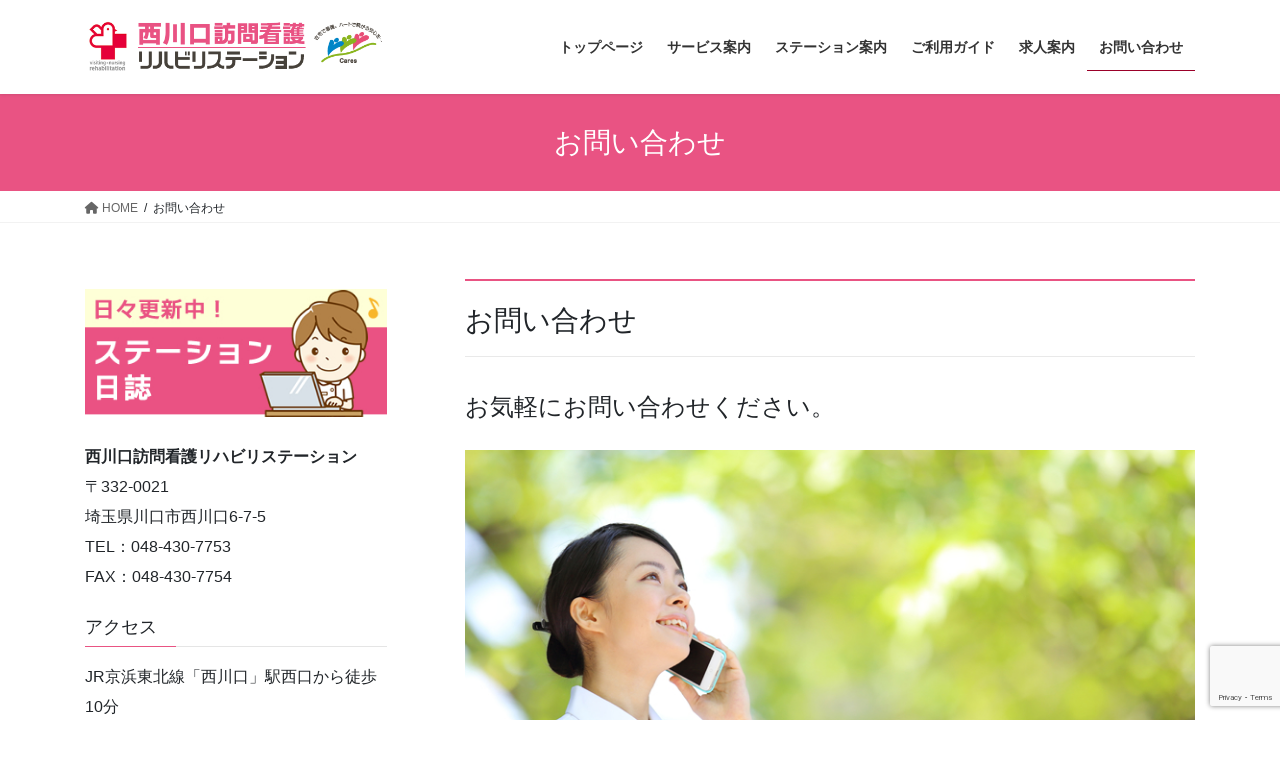

--- FILE ---
content_type: text/html; charset=UTF-8
request_url: https://houmonkango-lifetime.com/message-uketsuke/
body_size: 14096
content:
<!DOCTYPE html>
<html lang="ja">
<head>
<meta charset="utf-8">
<meta http-equiv="X-UA-Compatible" content="IE=edge">
<meta name="viewport" content="width=device-width, initial-scale=1">

<title>お問い合わせ &#8211; 西川口訪問看護リハビリステーション</title>
<meta name='robots' content='max-image-preview:large' />
	<style>img:is([sizes="auto" i], [sizes^="auto," i]) { contain-intrinsic-size: 3000px 1500px }</style>
	<link rel="alternate" type="application/rss+xml" title="西川口訪問看護リハビリステーション &raquo; フィード" href="https://houmonkango-lifetime.com/feed/" />
<link rel="alternate" type="application/rss+xml" title="西川口訪問看護リハビリステーション &raquo; コメントフィード" href="https://houmonkango-lifetime.com/comments/feed/" />
<script type="text/javascript">
/* <![CDATA[ */
window._wpemojiSettings = {"baseUrl":"https:\/\/s.w.org\/images\/core\/emoji\/16.0.1\/72x72\/","ext":".png","svgUrl":"https:\/\/s.w.org\/images\/core\/emoji\/16.0.1\/svg\/","svgExt":".svg","source":{"concatemoji":"https:\/\/houmonkango-lifetime.com\/wp-includes\/js\/wp-emoji-release.min.js?ver=6.8.3"}};
/*! This file is auto-generated */
!function(s,n){var o,i,e;function c(e){try{var t={supportTests:e,timestamp:(new Date).valueOf()};sessionStorage.setItem(o,JSON.stringify(t))}catch(e){}}function p(e,t,n){e.clearRect(0,0,e.canvas.width,e.canvas.height),e.fillText(t,0,0);var t=new Uint32Array(e.getImageData(0,0,e.canvas.width,e.canvas.height).data),a=(e.clearRect(0,0,e.canvas.width,e.canvas.height),e.fillText(n,0,0),new Uint32Array(e.getImageData(0,0,e.canvas.width,e.canvas.height).data));return t.every(function(e,t){return e===a[t]})}function u(e,t){e.clearRect(0,0,e.canvas.width,e.canvas.height),e.fillText(t,0,0);for(var n=e.getImageData(16,16,1,1),a=0;a<n.data.length;a++)if(0!==n.data[a])return!1;return!0}function f(e,t,n,a){switch(t){case"flag":return n(e,"\ud83c\udff3\ufe0f\u200d\u26a7\ufe0f","\ud83c\udff3\ufe0f\u200b\u26a7\ufe0f")?!1:!n(e,"\ud83c\udde8\ud83c\uddf6","\ud83c\udde8\u200b\ud83c\uddf6")&&!n(e,"\ud83c\udff4\udb40\udc67\udb40\udc62\udb40\udc65\udb40\udc6e\udb40\udc67\udb40\udc7f","\ud83c\udff4\u200b\udb40\udc67\u200b\udb40\udc62\u200b\udb40\udc65\u200b\udb40\udc6e\u200b\udb40\udc67\u200b\udb40\udc7f");case"emoji":return!a(e,"\ud83e\udedf")}return!1}function g(e,t,n,a){var r="undefined"!=typeof WorkerGlobalScope&&self instanceof WorkerGlobalScope?new OffscreenCanvas(300,150):s.createElement("canvas"),o=r.getContext("2d",{willReadFrequently:!0}),i=(o.textBaseline="top",o.font="600 32px Arial",{});return e.forEach(function(e){i[e]=t(o,e,n,a)}),i}function t(e){var t=s.createElement("script");t.src=e,t.defer=!0,s.head.appendChild(t)}"undefined"!=typeof Promise&&(o="wpEmojiSettingsSupports",i=["flag","emoji"],n.supports={everything:!0,everythingExceptFlag:!0},e=new Promise(function(e){s.addEventListener("DOMContentLoaded",e,{once:!0})}),new Promise(function(t){var n=function(){try{var e=JSON.parse(sessionStorage.getItem(o));if("object"==typeof e&&"number"==typeof e.timestamp&&(new Date).valueOf()<e.timestamp+604800&&"object"==typeof e.supportTests)return e.supportTests}catch(e){}return null}();if(!n){if("undefined"!=typeof Worker&&"undefined"!=typeof OffscreenCanvas&&"undefined"!=typeof URL&&URL.createObjectURL&&"undefined"!=typeof Blob)try{var e="postMessage("+g.toString()+"("+[JSON.stringify(i),f.toString(),p.toString(),u.toString()].join(",")+"));",a=new Blob([e],{type:"text/javascript"}),r=new Worker(URL.createObjectURL(a),{name:"wpTestEmojiSupports"});return void(r.onmessage=function(e){c(n=e.data),r.terminate(),t(n)})}catch(e){}c(n=g(i,f,p,u))}t(n)}).then(function(e){for(var t in e)n.supports[t]=e[t],n.supports.everything=n.supports.everything&&n.supports[t],"flag"!==t&&(n.supports.everythingExceptFlag=n.supports.everythingExceptFlag&&n.supports[t]);n.supports.everythingExceptFlag=n.supports.everythingExceptFlag&&!n.supports.flag,n.DOMReady=!1,n.readyCallback=function(){n.DOMReady=!0}}).then(function(){return e}).then(function(){var e;n.supports.everything||(n.readyCallback(),(e=n.source||{}).concatemoji?t(e.concatemoji):e.wpemoji&&e.twemoji&&(t(e.twemoji),t(e.wpemoji)))}))}((window,document),window._wpemojiSettings);
/* ]]> */
</script>
<link rel='stylesheet' id='vkExUnit_common_style-css' href='https://houmonkango-lifetime.com/wp-content/plugins/vk-all-in-one-expansion-unit/assets/css/vkExUnit_style.css?ver=9.109.0.1' type='text/css' media='all' />
<style id='vkExUnit_common_style-inline-css' type='text/css'>
:root {--ver_page_top_button_url:url(https://houmonkango-lifetime.com/wp-content/plugins/vk-all-in-one-expansion-unit/assets/images/to-top-btn-icon.svg);}@font-face {font-weight: normal;font-style: normal;font-family: "vk_sns";src: url("https://houmonkango-lifetime.com/wp-content/plugins/vk-all-in-one-expansion-unit/inc/sns/icons/fonts/vk_sns.eot?-bq20cj");src: url("https://houmonkango-lifetime.com/wp-content/plugins/vk-all-in-one-expansion-unit/inc/sns/icons/fonts/vk_sns.eot?#iefix-bq20cj") format("embedded-opentype"),url("https://houmonkango-lifetime.com/wp-content/plugins/vk-all-in-one-expansion-unit/inc/sns/icons/fonts/vk_sns.woff?-bq20cj") format("woff"),url("https://houmonkango-lifetime.com/wp-content/plugins/vk-all-in-one-expansion-unit/inc/sns/icons/fonts/vk_sns.ttf?-bq20cj") format("truetype"),url("https://houmonkango-lifetime.com/wp-content/plugins/vk-all-in-one-expansion-unit/inc/sns/icons/fonts/vk_sns.svg?-bq20cj#vk_sns") format("svg");}
</style>
<style id='wp-emoji-styles-inline-css' type='text/css'>

	img.wp-smiley, img.emoji {
		display: inline !important;
		border: none !important;
		box-shadow: none !important;
		height: 1em !important;
		width: 1em !important;
		margin: 0 0.07em !important;
		vertical-align: -0.1em !important;
		background: none !important;
		padding: 0 !important;
	}
</style>
<link rel='stylesheet' id='wp-block-library-css' href='https://houmonkango-lifetime.com/wp-includes/css/dist/block-library/style.min.css?ver=6.8.3' type='text/css' media='all' />
<style id='wp-block-library-inline-css' type='text/css'>
.vk-cols--reverse{flex-direction:row-reverse}.vk-cols--hasbtn{margin-bottom:0}.vk-cols--hasbtn>.row>.vk_gridColumn_item,.vk-cols--hasbtn>.wp-block-column{position:relative;padding-bottom:3em}.vk-cols--hasbtn>.row>.vk_gridColumn_item>.wp-block-buttons,.vk-cols--hasbtn>.row>.vk_gridColumn_item>.vk_button,.vk-cols--hasbtn>.wp-block-column>.wp-block-buttons,.vk-cols--hasbtn>.wp-block-column>.vk_button{position:absolute;bottom:0;width:100%}.vk-cols--fit.wp-block-columns{gap:0}.vk-cols--fit.wp-block-columns,.vk-cols--fit.wp-block-columns:not(.is-not-stacked-on-mobile){margin-top:0;margin-bottom:0;justify-content:space-between}.vk-cols--fit.wp-block-columns>.wp-block-column *:last-child,.vk-cols--fit.wp-block-columns:not(.is-not-stacked-on-mobile)>.wp-block-column *:last-child{margin-bottom:0}.vk-cols--fit.wp-block-columns>.wp-block-column>.wp-block-cover,.vk-cols--fit.wp-block-columns:not(.is-not-stacked-on-mobile)>.wp-block-column>.wp-block-cover{margin-top:0}.vk-cols--fit.wp-block-columns.has-background,.vk-cols--fit.wp-block-columns:not(.is-not-stacked-on-mobile).has-background{padding:0}@media(max-width: 599px){.vk-cols--fit.wp-block-columns:not(.has-background)>.wp-block-column:not(.has-background),.vk-cols--fit.wp-block-columns:not(.is-not-stacked-on-mobile):not(.has-background)>.wp-block-column:not(.has-background){padding-left:0 !important;padding-right:0 !important}}@media(min-width: 782px){.vk-cols--fit.wp-block-columns .block-editor-block-list__block.wp-block-column:not(:first-child),.vk-cols--fit.wp-block-columns>.wp-block-column:not(:first-child),.vk-cols--fit.wp-block-columns:not(.is-not-stacked-on-mobile) .block-editor-block-list__block.wp-block-column:not(:first-child),.vk-cols--fit.wp-block-columns:not(.is-not-stacked-on-mobile)>.wp-block-column:not(:first-child){margin-left:0}}@media(min-width: 600px)and (max-width: 781px){.vk-cols--fit.wp-block-columns .wp-block-column:nth-child(2n),.vk-cols--fit.wp-block-columns:not(.is-not-stacked-on-mobile) .wp-block-column:nth-child(2n){margin-left:0}.vk-cols--fit.wp-block-columns .wp-block-column:not(:only-child),.vk-cols--fit.wp-block-columns:not(.is-not-stacked-on-mobile) .wp-block-column:not(:only-child){flex-basis:50% !important}}.vk-cols--fit--gap1.wp-block-columns{gap:1px}@media(min-width: 600px)and (max-width: 781px){.vk-cols--fit--gap1.wp-block-columns .wp-block-column:not(:only-child){flex-basis:calc(50% - 1px) !important}}.vk-cols--fit.vk-cols--grid>.block-editor-block-list__block,.vk-cols--fit.vk-cols--grid>.wp-block-column,.vk-cols--fit.vk-cols--grid:not(.is-not-stacked-on-mobile)>.block-editor-block-list__block,.vk-cols--fit.vk-cols--grid:not(.is-not-stacked-on-mobile)>.wp-block-column{flex-basis:50%;box-sizing:border-box}@media(max-width: 599px){.vk-cols--fit.vk-cols--grid.vk-cols--grid--alignfull>.wp-block-column:nth-child(2)>.wp-block-cover,.vk-cols--fit.vk-cols--grid.vk-cols--grid--alignfull>.wp-block-column:nth-child(2)>.vk_outer,.vk-cols--fit.vk-cols--grid:not(.is-not-stacked-on-mobile).vk-cols--grid--alignfull>.wp-block-column:nth-child(2)>.wp-block-cover,.vk-cols--fit.vk-cols--grid:not(.is-not-stacked-on-mobile).vk-cols--grid--alignfull>.wp-block-column:nth-child(2)>.vk_outer{width:100vw;margin-right:calc((100% - 100vw)/2);margin-left:calc((100% - 100vw)/2)}}@media(min-width: 600px){.vk-cols--fit.vk-cols--grid.vk-cols--grid--alignfull>.wp-block-column:nth-child(2)>.wp-block-cover,.vk-cols--fit.vk-cols--grid.vk-cols--grid--alignfull>.wp-block-column:nth-child(2)>.vk_outer,.vk-cols--fit.vk-cols--grid:not(.is-not-stacked-on-mobile).vk-cols--grid--alignfull>.wp-block-column:nth-child(2)>.wp-block-cover,.vk-cols--fit.vk-cols--grid:not(.is-not-stacked-on-mobile).vk-cols--grid--alignfull>.wp-block-column:nth-child(2)>.vk_outer{margin-right:calc(100% - 50vw);width:50vw}}@media(min-width: 600px){.vk-cols--fit.vk-cols--grid.vk-cols--grid--alignfull.vk-cols--reverse>.wp-block-column,.vk-cols--fit.vk-cols--grid:not(.is-not-stacked-on-mobile).vk-cols--grid--alignfull.vk-cols--reverse>.wp-block-column{margin-left:0;margin-right:0}.vk-cols--fit.vk-cols--grid.vk-cols--grid--alignfull.vk-cols--reverse>.wp-block-column:nth-child(2)>.wp-block-cover,.vk-cols--fit.vk-cols--grid.vk-cols--grid--alignfull.vk-cols--reverse>.wp-block-column:nth-child(2)>.vk_outer,.vk-cols--fit.vk-cols--grid:not(.is-not-stacked-on-mobile).vk-cols--grid--alignfull.vk-cols--reverse>.wp-block-column:nth-child(2)>.wp-block-cover,.vk-cols--fit.vk-cols--grid:not(.is-not-stacked-on-mobile).vk-cols--grid--alignfull.vk-cols--reverse>.wp-block-column:nth-child(2)>.vk_outer{margin-left:calc(100% - 50vw)}}.vk-cols--menu h2,.vk-cols--menu h3,.vk-cols--menu h4,.vk-cols--menu h5{margin-bottom:.2em;text-shadow:#000 0 0 10px}.vk-cols--menu h2:first-child,.vk-cols--menu h3:first-child,.vk-cols--menu h4:first-child,.vk-cols--menu h5:first-child{margin-top:0}.vk-cols--menu p{margin-bottom:1rem;text-shadow:#000 0 0 10px}.vk-cols--menu .wp-block-cover__inner-container:last-child{margin-bottom:0}.vk-cols--fitbnrs .wp-block-column .wp-block-cover:hover img{filter:unset}.vk-cols--fitbnrs .wp-block-column .wp-block-cover:hover{background-color:unset}.vk-cols--fitbnrs .wp-block-column .wp-block-cover:hover .wp-block-cover__image-background{filter:unset !important}.vk-cols--fitbnrs .wp-block-cover .wp-block-cover__inner-container{position:absolute;height:100%;width:100%}.vk-cols--fitbnrs .vk_button{height:100%;margin:0}.vk-cols--fitbnrs .vk_button .vk_button_btn,.vk-cols--fitbnrs .vk_button .btn{height:100%;width:100%;border:none;box-shadow:none;background-color:unset !important;transition:unset}.vk-cols--fitbnrs .vk_button .vk_button_btn:hover,.vk-cols--fitbnrs .vk_button .btn:hover{transition:unset}.vk-cols--fitbnrs .vk_button .vk_button_btn:after,.vk-cols--fitbnrs .vk_button .btn:after{border:none}.vk-cols--fitbnrs .vk_button .vk_button_link_txt{width:100%;position:absolute;top:50%;left:50%;transform:translateY(-50%) translateX(-50%);font-size:2rem;text-shadow:#000 0 0 10px}.vk-cols--fitbnrs .vk_button .vk_button_link_subCaption{width:100%;position:absolute;top:calc(50% + 2.2em);left:50%;transform:translateY(-50%) translateX(-50%);text-shadow:#000 0 0 10px}@media(min-width: 992px){.vk-cols--media.wp-block-columns{gap:3rem}}.vk-fit-map figure{margin-bottom:0}.vk-fit-map iframe{position:relative;margin-bottom:0;display:block;max-height:400px;width:100vw}.vk-fit-map:is(.alignfull,.alignwide) div{max-width:100%}.vk-table--th--width25 :where(tr>*:first-child){width:25%}.vk-table--th--width30 :where(tr>*:first-child){width:30%}.vk-table--th--width35 :where(tr>*:first-child){width:35%}.vk-table--th--width40 :where(tr>*:first-child){width:40%}.vk-table--th--bg-bright :where(tr>*:first-child){background-color:var(--wp--preset--color--bg-secondary, rgba(0, 0, 0, 0.05))}@media(max-width: 599px){.vk-table--mobile-block :is(th,td){width:100%;display:block}.vk-table--mobile-block.wp-block-table table :is(th,td){border-top:none}}.vk-table--width--th25 :where(tr>*:first-child){width:25%}.vk-table--width--th30 :where(tr>*:first-child){width:30%}.vk-table--width--th35 :where(tr>*:first-child){width:35%}.vk-table--width--th40 :where(tr>*:first-child){width:40%}.no-margin{margin:0}@media(max-width: 599px){.wp-block-image.vk-aligncenter--mobile>.alignright{float:none;margin-left:auto;margin-right:auto}.vk-no-padding-horizontal--mobile{padding-left:0 !important;padding-right:0 !important}}
/* VK Color Palettes */
</style>
<style id='classic-theme-styles-inline-css' type='text/css'>
/*! This file is auto-generated */
.wp-block-button__link{color:#fff;background-color:#32373c;border-radius:9999px;box-shadow:none;text-decoration:none;padding:calc(.667em + 2px) calc(1.333em + 2px);font-size:1.125em}.wp-block-file__button{background:#32373c;color:#fff;text-decoration:none}
</style>
<style id='global-styles-inline-css' type='text/css'>
:root{--wp--preset--aspect-ratio--square: 1;--wp--preset--aspect-ratio--4-3: 4/3;--wp--preset--aspect-ratio--3-4: 3/4;--wp--preset--aspect-ratio--3-2: 3/2;--wp--preset--aspect-ratio--2-3: 2/3;--wp--preset--aspect-ratio--16-9: 16/9;--wp--preset--aspect-ratio--9-16: 9/16;--wp--preset--color--black: #000000;--wp--preset--color--cyan-bluish-gray: #abb8c3;--wp--preset--color--white: #ffffff;--wp--preset--color--pale-pink: #f78da7;--wp--preset--color--vivid-red: #cf2e2e;--wp--preset--color--luminous-vivid-orange: #ff6900;--wp--preset--color--luminous-vivid-amber: #fcb900;--wp--preset--color--light-green-cyan: #7bdcb5;--wp--preset--color--vivid-green-cyan: #00d084;--wp--preset--color--pale-cyan-blue: #8ed1fc;--wp--preset--color--vivid-cyan-blue: #0693e3;--wp--preset--color--vivid-purple: #9b51e0;--wp--preset--gradient--vivid-cyan-blue-to-vivid-purple: linear-gradient(135deg,rgba(6,147,227,1) 0%,rgb(155,81,224) 100%);--wp--preset--gradient--light-green-cyan-to-vivid-green-cyan: linear-gradient(135deg,rgb(122,220,180) 0%,rgb(0,208,130) 100%);--wp--preset--gradient--luminous-vivid-amber-to-luminous-vivid-orange: linear-gradient(135deg,rgba(252,185,0,1) 0%,rgba(255,105,0,1) 100%);--wp--preset--gradient--luminous-vivid-orange-to-vivid-red: linear-gradient(135deg,rgba(255,105,0,1) 0%,rgb(207,46,46) 100%);--wp--preset--gradient--very-light-gray-to-cyan-bluish-gray: linear-gradient(135deg,rgb(238,238,238) 0%,rgb(169,184,195) 100%);--wp--preset--gradient--cool-to-warm-spectrum: linear-gradient(135deg,rgb(74,234,220) 0%,rgb(151,120,209) 20%,rgb(207,42,186) 40%,rgb(238,44,130) 60%,rgb(251,105,98) 80%,rgb(254,248,76) 100%);--wp--preset--gradient--blush-light-purple: linear-gradient(135deg,rgb(255,206,236) 0%,rgb(152,150,240) 100%);--wp--preset--gradient--blush-bordeaux: linear-gradient(135deg,rgb(254,205,165) 0%,rgb(254,45,45) 50%,rgb(107,0,62) 100%);--wp--preset--gradient--luminous-dusk: linear-gradient(135deg,rgb(255,203,112) 0%,rgb(199,81,192) 50%,rgb(65,88,208) 100%);--wp--preset--gradient--pale-ocean: linear-gradient(135deg,rgb(255,245,203) 0%,rgb(182,227,212) 50%,rgb(51,167,181) 100%);--wp--preset--gradient--electric-grass: linear-gradient(135deg,rgb(202,248,128) 0%,rgb(113,206,126) 100%);--wp--preset--gradient--midnight: linear-gradient(135deg,rgb(2,3,129) 0%,rgb(40,116,252) 100%);--wp--preset--font-size--small: 13px;--wp--preset--font-size--medium: 20px;--wp--preset--font-size--large: 36px;--wp--preset--font-size--x-large: 42px;--wp--preset--spacing--20: 0.44rem;--wp--preset--spacing--30: 0.67rem;--wp--preset--spacing--40: 1rem;--wp--preset--spacing--50: 1.5rem;--wp--preset--spacing--60: 2.25rem;--wp--preset--spacing--70: 3.38rem;--wp--preset--spacing--80: 5.06rem;--wp--preset--shadow--natural: 6px 6px 9px rgba(0, 0, 0, 0.2);--wp--preset--shadow--deep: 12px 12px 50px rgba(0, 0, 0, 0.4);--wp--preset--shadow--sharp: 6px 6px 0px rgba(0, 0, 0, 0.2);--wp--preset--shadow--outlined: 6px 6px 0px -3px rgba(255, 255, 255, 1), 6px 6px rgba(0, 0, 0, 1);--wp--preset--shadow--crisp: 6px 6px 0px rgba(0, 0, 0, 1);}:where(.is-layout-flex){gap: 0.5em;}:where(.is-layout-grid){gap: 0.5em;}body .is-layout-flex{display: flex;}.is-layout-flex{flex-wrap: wrap;align-items: center;}.is-layout-flex > :is(*, div){margin: 0;}body .is-layout-grid{display: grid;}.is-layout-grid > :is(*, div){margin: 0;}:where(.wp-block-columns.is-layout-flex){gap: 2em;}:where(.wp-block-columns.is-layout-grid){gap: 2em;}:where(.wp-block-post-template.is-layout-flex){gap: 1.25em;}:where(.wp-block-post-template.is-layout-grid){gap: 1.25em;}.has-black-color{color: var(--wp--preset--color--black) !important;}.has-cyan-bluish-gray-color{color: var(--wp--preset--color--cyan-bluish-gray) !important;}.has-white-color{color: var(--wp--preset--color--white) !important;}.has-pale-pink-color{color: var(--wp--preset--color--pale-pink) !important;}.has-vivid-red-color{color: var(--wp--preset--color--vivid-red) !important;}.has-luminous-vivid-orange-color{color: var(--wp--preset--color--luminous-vivid-orange) !important;}.has-luminous-vivid-amber-color{color: var(--wp--preset--color--luminous-vivid-amber) !important;}.has-light-green-cyan-color{color: var(--wp--preset--color--light-green-cyan) !important;}.has-vivid-green-cyan-color{color: var(--wp--preset--color--vivid-green-cyan) !important;}.has-pale-cyan-blue-color{color: var(--wp--preset--color--pale-cyan-blue) !important;}.has-vivid-cyan-blue-color{color: var(--wp--preset--color--vivid-cyan-blue) !important;}.has-vivid-purple-color{color: var(--wp--preset--color--vivid-purple) !important;}.has-black-background-color{background-color: var(--wp--preset--color--black) !important;}.has-cyan-bluish-gray-background-color{background-color: var(--wp--preset--color--cyan-bluish-gray) !important;}.has-white-background-color{background-color: var(--wp--preset--color--white) !important;}.has-pale-pink-background-color{background-color: var(--wp--preset--color--pale-pink) !important;}.has-vivid-red-background-color{background-color: var(--wp--preset--color--vivid-red) !important;}.has-luminous-vivid-orange-background-color{background-color: var(--wp--preset--color--luminous-vivid-orange) !important;}.has-luminous-vivid-amber-background-color{background-color: var(--wp--preset--color--luminous-vivid-amber) !important;}.has-light-green-cyan-background-color{background-color: var(--wp--preset--color--light-green-cyan) !important;}.has-vivid-green-cyan-background-color{background-color: var(--wp--preset--color--vivid-green-cyan) !important;}.has-pale-cyan-blue-background-color{background-color: var(--wp--preset--color--pale-cyan-blue) !important;}.has-vivid-cyan-blue-background-color{background-color: var(--wp--preset--color--vivid-cyan-blue) !important;}.has-vivid-purple-background-color{background-color: var(--wp--preset--color--vivid-purple) !important;}.has-black-border-color{border-color: var(--wp--preset--color--black) !important;}.has-cyan-bluish-gray-border-color{border-color: var(--wp--preset--color--cyan-bluish-gray) !important;}.has-white-border-color{border-color: var(--wp--preset--color--white) !important;}.has-pale-pink-border-color{border-color: var(--wp--preset--color--pale-pink) !important;}.has-vivid-red-border-color{border-color: var(--wp--preset--color--vivid-red) !important;}.has-luminous-vivid-orange-border-color{border-color: var(--wp--preset--color--luminous-vivid-orange) !important;}.has-luminous-vivid-amber-border-color{border-color: var(--wp--preset--color--luminous-vivid-amber) !important;}.has-light-green-cyan-border-color{border-color: var(--wp--preset--color--light-green-cyan) !important;}.has-vivid-green-cyan-border-color{border-color: var(--wp--preset--color--vivid-green-cyan) !important;}.has-pale-cyan-blue-border-color{border-color: var(--wp--preset--color--pale-cyan-blue) !important;}.has-vivid-cyan-blue-border-color{border-color: var(--wp--preset--color--vivid-cyan-blue) !important;}.has-vivid-purple-border-color{border-color: var(--wp--preset--color--vivid-purple) !important;}.has-vivid-cyan-blue-to-vivid-purple-gradient-background{background: var(--wp--preset--gradient--vivid-cyan-blue-to-vivid-purple) !important;}.has-light-green-cyan-to-vivid-green-cyan-gradient-background{background: var(--wp--preset--gradient--light-green-cyan-to-vivid-green-cyan) !important;}.has-luminous-vivid-amber-to-luminous-vivid-orange-gradient-background{background: var(--wp--preset--gradient--luminous-vivid-amber-to-luminous-vivid-orange) !important;}.has-luminous-vivid-orange-to-vivid-red-gradient-background{background: var(--wp--preset--gradient--luminous-vivid-orange-to-vivid-red) !important;}.has-very-light-gray-to-cyan-bluish-gray-gradient-background{background: var(--wp--preset--gradient--very-light-gray-to-cyan-bluish-gray) !important;}.has-cool-to-warm-spectrum-gradient-background{background: var(--wp--preset--gradient--cool-to-warm-spectrum) !important;}.has-blush-light-purple-gradient-background{background: var(--wp--preset--gradient--blush-light-purple) !important;}.has-blush-bordeaux-gradient-background{background: var(--wp--preset--gradient--blush-bordeaux) !important;}.has-luminous-dusk-gradient-background{background: var(--wp--preset--gradient--luminous-dusk) !important;}.has-pale-ocean-gradient-background{background: var(--wp--preset--gradient--pale-ocean) !important;}.has-electric-grass-gradient-background{background: var(--wp--preset--gradient--electric-grass) !important;}.has-midnight-gradient-background{background: var(--wp--preset--gradient--midnight) !important;}.has-small-font-size{font-size: var(--wp--preset--font-size--small) !important;}.has-medium-font-size{font-size: var(--wp--preset--font-size--medium) !important;}.has-large-font-size{font-size: var(--wp--preset--font-size--large) !important;}.has-x-large-font-size{font-size: var(--wp--preset--font-size--x-large) !important;}
:where(.wp-block-post-template.is-layout-flex){gap: 1.25em;}:where(.wp-block-post-template.is-layout-grid){gap: 1.25em;}
:where(.wp-block-columns.is-layout-flex){gap: 2em;}:where(.wp-block-columns.is-layout-grid){gap: 2em;}
:root :where(.wp-block-pullquote){font-size: 1.5em;line-height: 1.6;}
</style>
<link rel='stylesheet' id='contact-form-7-css' href='https://houmonkango-lifetime.com/wp-content/plugins/contact-form-7/includes/css/styles.css?ver=6.1.4' type='text/css' media='all' />
<link rel='stylesheet' id='vk-swiper-style-css' href='https://houmonkango-lifetime.com/wp-content/plugins/vk-blocks/vendor/vektor-inc/vk-swiper/src/assets/css/swiper-bundle.min.css?ver=11.0.2' type='text/css' media='all' />
<link rel='stylesheet' id='bootstrap-4-style-css' href='https://houmonkango-lifetime.com/wp-content/themes/lightning/_g2/library/bootstrap-4/css/bootstrap.min.css?ver=4.5.0' type='text/css' media='all' />
<link rel='stylesheet' id='lightning-common-style-css' href='https://houmonkango-lifetime.com/wp-content/themes/lightning/_g2/assets/css/common.css?ver=15.29.9' type='text/css' media='all' />
<style id='lightning-common-style-inline-css' type='text/css'>
/* vk-mobile-nav */:root {--vk-mobile-nav-menu-btn-bg-src: url("https://houmonkango-lifetime.com/wp-content/themes/lightning/_g2/inc/vk-mobile-nav/package/images/vk-menu-btn-black.svg");--vk-mobile-nav-menu-btn-close-bg-src: url("https://houmonkango-lifetime.com/wp-content/themes/lightning/_g2/inc/vk-mobile-nav/package/images/vk-menu-close-black.svg");--vk-menu-acc-icon-open-black-bg-src: url("https://houmonkango-lifetime.com/wp-content/themes/lightning/_g2/inc/vk-mobile-nav/package/images/vk-menu-acc-icon-open-black.svg");--vk-menu-acc-icon-open-white-bg-src: url("https://houmonkango-lifetime.com/wp-content/themes/lightning/_g2/inc/vk-mobile-nav/package/images/vk-menu-acc-icon-open-white.svg");--vk-menu-acc-icon-close-black-bg-src: url("https://houmonkango-lifetime.com/wp-content/themes/lightning/_g2/inc/vk-mobile-nav/package/images/vk-menu-close-black.svg");--vk-menu-acc-icon-close-white-bg-src: url("https://houmonkango-lifetime.com/wp-content/themes/lightning/_g2/inc/vk-mobile-nav/package/images/vk-menu-close-white.svg");}
</style>
<link rel='stylesheet' id='lightning-design-style-css' href='https://houmonkango-lifetime.com/wp-content/themes/lightning/_g2/design-skin/origin2/css/style.css?ver=15.29.9' type='text/css' media='all' />
<style id='lightning-design-style-inline-css' type='text/css'>
:root {--color-key:#e95383;--wp--preset--color--vk-color-primary:#e95383;--color-key-dark:#9b0029;}
/* ltg common custom */:root {--vk-menu-acc-btn-border-color:#333;--vk-color-primary:#e95383;--vk-color-primary-dark:#9b0029;--vk-color-primary-vivid:#ff5b90;--color-key:#e95383;--wp--preset--color--vk-color-primary:#e95383;--color-key-dark:#9b0029;}.veu_color_txt_key { color:#9b0029 ; }.veu_color_bg_key { background-color:#9b0029 ; }.veu_color_border_key { border-color:#9b0029 ; }.btn-default { border-color:#e95383;color:#e95383;}.btn-default:focus,.btn-default:hover { border-color:#e95383;background-color: #e95383; }.wp-block-search__button,.btn-primary { background-color:#e95383;border-color:#9b0029; }.wp-block-search__button:focus,.wp-block-search__button:hover,.btn-primary:not(:disabled):not(.disabled):active,.btn-primary:focus,.btn-primary:hover { background-color:#9b0029;border-color:#e95383; }.btn-outline-primary { color : #e95383 ; border-color:#e95383; }.btn-outline-primary:not(:disabled):not(.disabled):active,.btn-outline-primary:focus,.btn-outline-primary:hover { color : #fff; background-color:#e95383;border-color:#9b0029; }a { color:#337ab7; }
.tagcloud a:before { font-family: "Font Awesome 5 Free";content: "\f02b";font-weight: bold; }
.media .media-body .media-heading a:hover { color:#e95383; }@media (min-width: 768px){.gMenu > li:before,.gMenu > li.menu-item-has-children::after { border-bottom-color:#9b0029 }.gMenu li li { background-color:#9b0029 }.gMenu li li a:hover { background-color:#e95383; }} /* @media (min-width: 768px) */.page-header { background-color:#e95383; }h2,.mainSection-title { border-top-color:#e95383; }h3:after,.subSection-title:after { border-bottom-color:#e95383; }ul.page-numbers li span.page-numbers.current,.page-link dl .post-page-numbers.current { background-color:#e95383; }.pager li > a { border-color:#e95383;color:#e95383;}.pager li > a:hover { background-color:#e95383;color:#fff;}.siteFooter { border-top-color:#e95383; }dt { border-left-color:#e95383; }:root {--g_nav_main_acc_icon_open_url:url(https://houmonkango-lifetime.com/wp-content/themes/lightning/_g2/inc/vk-mobile-nav/package/images/vk-menu-acc-icon-open-black.svg);--g_nav_main_acc_icon_close_url: url(https://houmonkango-lifetime.com/wp-content/themes/lightning/_g2/inc/vk-mobile-nav/package/images/vk-menu-close-black.svg);--g_nav_sub_acc_icon_open_url: url(https://houmonkango-lifetime.com/wp-content/themes/lightning/_g2/inc/vk-mobile-nav/package/images/vk-menu-acc-icon-open-white.svg);--g_nav_sub_acc_icon_close_url: url(https://houmonkango-lifetime.com/wp-content/themes/lightning/_g2/inc/vk-mobile-nav/package/images/vk-menu-close-white.svg);}
</style>
<link rel='stylesheet' id='veu-cta-css' href='https://houmonkango-lifetime.com/wp-content/plugins/vk-all-in-one-expansion-unit/inc/call-to-action/package/assets/css/style.css?ver=9.109.0.1' type='text/css' media='all' />
<link rel='stylesheet' id='vk-blocks-build-css-css' href='https://houmonkango-lifetime.com/wp-content/plugins/vk-blocks/build/block-build.css?ver=1.106.0.1' type='text/css' media='all' />
<style id='vk-blocks-build-css-inline-css' type='text/css'>
:root {--vk_flow-arrow: url(https://houmonkango-lifetime.com/wp-content/plugins/vk-blocks/inc/vk-blocks/images/arrow_bottom.svg);--vk_image-mask-circle: url(https://houmonkango-lifetime.com/wp-content/plugins/vk-blocks/inc/vk-blocks/images/circle.svg);--vk_image-mask-wave01: url(https://houmonkango-lifetime.com/wp-content/plugins/vk-blocks/inc/vk-blocks/images/wave01.svg);--vk_image-mask-wave02: url(https://houmonkango-lifetime.com/wp-content/plugins/vk-blocks/inc/vk-blocks/images/wave02.svg);--vk_image-mask-wave03: url(https://houmonkango-lifetime.com/wp-content/plugins/vk-blocks/inc/vk-blocks/images/wave03.svg);--vk_image-mask-wave04: url(https://houmonkango-lifetime.com/wp-content/plugins/vk-blocks/inc/vk-blocks/images/wave04.svg);}

	:root {

		--vk-balloon-border-width:1px;

		--vk-balloon-speech-offset:-12px;
	}
	
</style>
<link rel='stylesheet' id='lightning-theme-style-css' href='https://houmonkango-lifetime.com/wp-content/themes/lightning/style.css?ver=15.29.9' type='text/css' media='all' />
<link rel='stylesheet' id='vk-font-awesome-css' href='https://houmonkango-lifetime.com/wp-content/themes/lightning/vendor/vektor-inc/font-awesome-versions/src/versions/6/css/all.min.css?ver=6.4.2' type='text/css' media='all' />
<script type="text/javascript" src="https://houmonkango-lifetime.com/wp-includes/js/jquery/jquery.min.js?ver=3.7.1" id="jquery-core-js"></script>
<script type="text/javascript" src="https://houmonkango-lifetime.com/wp-includes/js/jquery/jquery-migrate.min.js?ver=3.4.1" id="jquery-migrate-js"></script>
<link rel="https://api.w.org/" href="https://houmonkango-lifetime.com/wp-json/" /><link rel="alternate" title="JSON" type="application/json" href="https://houmonkango-lifetime.com/wp-json/wp/v2/pages/20" /><link rel="EditURI" type="application/rsd+xml" title="RSD" href="https://houmonkango-lifetime.com/xmlrpc.php?rsd" />
<meta name="generator" content="WordPress 6.8.3" />
<link rel="canonical" href="https://houmonkango-lifetime.com/message-uketsuke/" />
<link rel='shortlink' href='https://houmonkango-lifetime.com/?p=20' />
<link rel="alternate" title="oEmbed (JSON)" type="application/json+oembed" href="https://houmonkango-lifetime.com/wp-json/oembed/1.0/embed?url=https%3A%2F%2Fhoumonkango-lifetime.com%2Fmessage-uketsuke%2F" />
<link rel="alternate" title="oEmbed (XML)" type="text/xml+oembed" href="https://houmonkango-lifetime.com/wp-json/oembed/1.0/embed?url=https%3A%2F%2Fhoumonkango-lifetime.com%2Fmessage-uketsuke%2F&#038;format=xml" />
<style id="lightning-color-custom-for-plugins" type="text/css">/* ltg theme common */.color_key_bg,.color_key_bg_hover:hover{background-color: #e95383;}.color_key_txt,.color_key_txt_hover:hover{color: #e95383;}.color_key_border,.color_key_border_hover:hover{border-color: #e95383;}.color_key_dark_bg,.color_key_dark_bg_hover:hover{background-color: #9b0029;}.color_key_dark_txt,.color_key_dark_txt_hover:hover{color: #9b0029;}.color_key_dark_border,.color_key_dark_border_hover:hover{border-color: #9b0029;}</style><link rel="icon" href="https://houmonkango-lifetime.com/wp-content/uploads/2017/01/cropped-foot-logo-32x32.gif" sizes="32x32" />
<link rel="icon" href="https://houmonkango-lifetime.com/wp-content/uploads/2017/01/cropped-foot-logo-192x192.gif" sizes="192x192" />
<link rel="apple-touch-icon" href="https://houmonkango-lifetime.com/wp-content/uploads/2017/01/cropped-foot-logo-180x180.gif" />
<meta name="msapplication-TileImage" content="https://houmonkango-lifetime.com/wp-content/uploads/2017/01/cropped-foot-logo-270x270.gif" />

</head>
<body class="wp-singular page-template-default page page-id-20 wp-theme-lightning vk-blocks fa_v6_css sidebar-fix sidebar-fix-priority-top bootstrap4 device-pc">
<a class="skip-link screen-reader-text" href="#main">コンテンツへスキップ</a>
<a class="skip-link screen-reader-text" href="#vk-mobile-nav">ナビゲーションに移動</a>
<header class="siteHeader">
		<div class="container siteHeadContainer">
		<div class="navbar-header">
						<p class="navbar-brand siteHeader_logo">
			<a href="https://houmonkango-lifetime.com/">
				<span><img src="http://houmonkango-lifetime.com/wp-content/uploads/2016/12/head_rogo-1.png" alt="西川口訪問看護リハビリステーション" /></span>
			</a>
			</p>
					</div>

					<div id="gMenu_outer" class="gMenu_outer">
				<nav class="menu-main-container"><ul id="menu-main" class="menu gMenu vk-menu-acc"><li id="menu-item-69" class="menu-item menu-item-type-post_type menu-item-object-page menu-item-home"><a href="https://houmonkango-lifetime.com/"><strong class="gMenu_name">トップページ</strong></a></li>
<li id="menu-item-72" class="menu-item menu-item-type-post_type menu-item-object-page menu-item-has-children"><a href="https://houmonkango-lifetime.com/service/"><strong class="gMenu_name">サービス案内</strong></a>
<ul class="sub-menu">
	<li id="menu-item-74" class="menu-item menu-item-type-post_type menu-item-object-page"><a href="https://houmonkango-lifetime.com/service/joken/">訪問看護を受けるには</a></li>
	<li id="menu-item-73" class="menu-item menu-item-type-post_type menu-item-object-page"><a href="https://houmonkango-lifetime.com/service/flow/">サービス開始までの流れ</a></li>
</ul>
</li>
<li id="menu-item-75" class="menu-item menu-item-type-post_type menu-item-object-page menu-item-has-children"><a href="https://houmonkango-lifetime.com/shop/"><strong class="gMenu_name">ステーション案内</strong></a>
<ul class="sub-menu">
	<li id="menu-item-411" class="menu-item menu-item-type-post_type menu-item-object-page"><a href="https://houmonkango-lifetime.com/blog/">ステーション日誌</a></li>
</ul>
</li>
<li id="menu-item-210" class="menu-item menu-item-type-post_type menu-item-object-page"><a href="https://houmonkango-lifetime.com/area/"><strong class="gMenu_name">ご利用ガイド</strong></a></li>
<li id="menu-item-76" class="menu-item menu-item-type-post_type menu-item-object-page menu-item-has-children"><a href="https://houmonkango-lifetime.com/recruit/"><strong class="gMenu_name">求人案内</strong></a>
<ul class="sub-menu">
	<li id="menu-item-358" class="menu-item menu-item-type-post_type menu-item-object-page"><a href="https://houmonkango-lifetime.com/dokuritsu-ikusei02/">将来の独立をご支援します</a></li>
	<li id="menu-item-203" class="menu-item menu-item-type-post_type menu-item-object-page"><a href="https://houmonkango-lifetime.com/recruit/jizen0-setsumei/">事前採用説明会</a></li>
	<li id="menu-item-204" class="menu-item menu-item-type-post_type menu-item-object-page"><a href="https://houmonkango-lifetime.com/recruit/employment/">求人募集要項</a></li>
	<li id="menu-item-202" class="menu-item menu-item-type-post_type menu-item-object-page"><a href="https://houmonkango-lifetime.com/recruit/environment/">安心できる職場づくりへの取り組み</a></li>
	<li id="menu-item-201" class="menu-item menu-item-type-post_type menu-item-object-page"><a href="https://houmonkango-lifetime.com/recruit/salary/">給与・待遇のこだわり</a></li>
	<li id="menu-item-200" class="menu-item menu-item-type-post_type menu-item-object-page"><a href="https://houmonkango-lifetime.com/recruit/kenshu/">教育・研修体制</a></li>
	<li id="menu-item-199" class="menu-item menu-item-type-post_type menu-item-object-page"><a href="https://houmonkango-lifetime.com/recruit/future/">未来を見据えた取組み</a></li>
</ul>
</li>
<li id="menu-item-79" class="menu-item menu-item-type-post_type menu-item-object-page current-menu-item page_item page-item-20 current_page_item"><a href="https://houmonkango-lifetime.com/message-uketsuke/"><strong class="gMenu_name">お問い合わせ</strong></a></li>
</ul></nav>			</div>
			</div>
	</header>

<div class="section page-header"><div class="container"><div class="row"><div class="col-md-12">
<h1 class="page-header_pageTitle">
お問い合わせ</h1>
</div></div></div></div><!-- [ /.page-header ] -->


<!-- [ .breadSection ] --><div class="section breadSection"><div class="container"><div class="row"><ol class="breadcrumb" itemscope itemtype="https://schema.org/BreadcrumbList"><li id="panHome" itemprop="itemListElement" itemscope itemtype="http://schema.org/ListItem"><a itemprop="item" href="https://houmonkango-lifetime.com/"><span itemprop="name"><i class="fa fa-home"></i> HOME</span></a><meta itemprop="position" content="1" /></li><li><span>お問い合わせ</span><meta itemprop="position" content="2" /></li></ol></div></div></div><!-- [ /.breadSection ] -->

<div class="section siteContent">
<div class="container">
<div class="row">

	<div class="col mainSection mainSection-col-two mainSection-pos-right" id="main" role="main">
				<article id="post-20" class="entry entry-full post-20 page type-page status-publish hentry">

	
	
	
	<div class="entry-body">
				
<h2 class="wp-block-heading">お問い合わせ</h2>



<h4 class="wp-block-heading">お気軽にお問い合わせください。</h4>



<figure class="wp-block-image"><img fetchpriority="high" decoding="async" width="760" height="380" src="https://houmonkango-lifetime.com/wp-content/uploads/2016/06/contact.jpg" alt="contact" class="wp-image-21" srcset="https://houmonkango-lifetime.com/wp-content/uploads/2016/06/contact.jpg 760w, https://houmonkango-lifetime.com/wp-content/uploads/2016/06/contact-300x150.jpg 300w" sizes="(max-width: 760px) 100vw, 760px" /></figure>



<p>メールでのお問い合わせをご希望の方は、下記フォームよりお問い合わせ下さい。<br>お問い合せ内容の確認後、担当者よりご連絡させていただきます。</p>



<div class="wpcf7 no-js" id="wpcf7-f8-p20-o1" lang="ja" dir="ltr" data-wpcf7-id="8">
<div class="screen-reader-response"><p role="status" aria-live="polite" aria-atomic="true"></p> <ul></ul></div>
<form action="/message-uketsuke/#wpcf7-f8-p20-o1" method="post" class="wpcf7-form init" aria-label="コンタクトフォーム" novalidate="novalidate" data-status="init">
<fieldset class="hidden-fields-container"><input type="hidden" name="_wpcf7" value="8" /><input type="hidden" name="_wpcf7_version" value="6.1.4" /><input type="hidden" name="_wpcf7_locale" value="ja" /><input type="hidden" name="_wpcf7_unit_tag" value="wpcf7-f8-p20-o1" /><input type="hidden" name="_wpcf7_container_post" value="20" /><input type="hidden" name="_wpcf7_posted_data_hash" value="" /><input type="hidden" name="_wpcf7_recaptcha_response" value="" />
</fieldset>
<div class=”wpcf7″>
	<p>お名前 (必須)
	</p>
	<p><span class="wpcf7-form-control-wrap" data-name="your-name"><input size="40" maxlength="400" class="wpcf7-form-control wpcf7-text wpcf7-validates-as-required" aria-required="true" aria-invalid="false" value="" type="text" name="your-name" /></span>
	</p>
	<p>メールアドレス (必須)
	</p>
	<p><span class="wpcf7-form-control-wrap" data-name="your-email"><input size="40" maxlength="400" class="wpcf7-form-control wpcf7-email wpcf7-validates-as-required wpcf7-text wpcf7-validates-as-email" aria-required="true" aria-invalid="false" value="" type="email" name="your-email" /></span>
	</p>
	<p>電話番号 (必須)
	</p>
	<p><span class="wpcf7-form-control-wrap" data-name="tel-526"><input size="40" maxlength="400" class="wpcf7-form-control wpcf7-tel wpcf7-validates-as-required wpcf7-text wpcf7-validates-as-tel" aria-required="true" aria-invalid="false" value="" type="tel" name="tel-526" /></span>
	</p>
	<p>お問い合わせ内容
	</p>
	<p><span class="wpcf7-form-control-wrap" data-name="your-message"><textarea cols="40" rows="10" maxlength="2000" class="wpcf7-form-control wpcf7-textarea" aria-invalid="false" name="your-message"></textarea></span>
	</p>
	<h4>個人情報の取り扱いについて
	</h4>
	<div style="overflow:auto;width:auto;height:200px;color:#000;font-size:14px;">
		<p>当社では本フォームから取得する個人情報の利用にあたり、下記の事項を明示します。
		</p>
		<p>a)お客様ご本人の氏名・住所等の個人情報（以下「個人情報」）をご提供いただくに当たり、その個人情報の管理につき次の通りお知らせします。<br />
※お客様及び採用応募者の個人情報を安全に送受信するため、256ビットSSL暗号化通信を採用しています。
		</p>
		<p>b)ご提供いただいた個人情報は、以下の目的のみに使用いたします。
		</p>
		<p>(1)採用選考、その連絡及び情報のご提供のため
		</p>
		<p>(2)サービス内容等のご案内
		</p>
		<p>(3)お問い合せに対する回答、資料請求及びその他ご依頼等への対応
		</p>
		<p>c)サービス内容等のご案内を行うにあたり、ご提供いただいた個人情報の取り扱いを他社に委託する場合があります。その場合、委託先企業とは機密保持契約を締結して個人情報の保護に努めています。
		</p>
		<p>d)ご提供いただいた個人情報の利用目的の通知、開示・訂正、利用停止及び第三者提供の停止をご希望される場合はご連絡ください。
		</p>
		<p>e)個人情報の提供は必須ではありません。ただし、ご提供いただけなかった場合は情報配信等サービスの一部をご利用いただくことができません。
		</p>
		<p>f)アクセス傾向の分析・サイトの管理・ユーザーの動向の探知・集合的な使用の為の幅広い統計情報の収集に関してCookieまたはログファイルを取得し、アクセス解析を行っております。
		</p>
		<p>g)個人情報の共同利用<br />
本フォームから取得する個人情報はケアーズ訪問看護ステーションの管理会社であるだよね株式会社と共同利用いたします。共同利用する個人情報の項目や利用目的等は以下の通りとなります。
		</p>
		<p>(1)共同して利用される個人情報の項目<br />
・氏名<br />
・メールアドレス<br />
・電話番号<br />
・性別<br />
・生年月日<br />
・保有資格<br />
・現在の状況<br />
・就業希望時期
		</p>
		<p>(2)利用目的<br />
・各地域のケアーズのステーションでのお仕事のご紹介
		</p>
		<p>(3)管理について責任を有する者<br />
株式会社ケイスラッシュ
		</p>
		<spam style="font-size:14px;">上記にご同意の場合、同意チェックボックスにチェックして、お問い合わせ下さい。
		</spam>
	</div>
	<p><span class="wpcf7-form-control-wrap" data-name="use_label_element"><span class="wpcf7-form-control wpcf7-checkbox wpcf7-validates-as-required"><span class="wpcf7-list-item first last"><input type="checkbox" name="use_label_element[]" value="上記個人情報取り扱いに同意します。確認画面は表示されず、上記内容で送信されます。" /><span class="wpcf7-list-item-label">上記個人情報取り扱いに同意します。確認画面は表示されず、上記内容で送信されます。</span></span></span></span>
	</p>
	<p><input class="wpcf7-form-control wpcf7-submit has-spinner" type="submit" value="送信する" />
	</p>
</div><div class="wpcf7-response-output" aria-hidden="true"></div>
</form>
</div>

			</div>

	
	
	
	
			
	
		
		
		
		
	
	
</article><!-- [ /#post-20 ] -->
			</div><!-- [ /.mainSection ] -->

			<div class="col subSection sideSection sideSection-col-two sideSection-pos-left">
						<aside class="widget widget_text" id="text-4">			<div class="textwidget"><div style="margin-top:10px; margin-bottom:10px;">



<a href="https://houmonkango-lifetime.com/blog/">
<img src="http://houmonkango-lifetime.com/wp-content/uploads/2016/06/staff-blog.jpg" alt="ステーション日誌" />
</a></div>
		</aside><aside class="widget widget_text" id="text-5">			<div class="textwidget"><p style="margin-bottom:15px; margin-top:10px;">
<strong>西川口訪問看護リハビリステーション
</strong><br>
〒332-0021<br>
埼玉県川口市西川口6-7-5<br>
TEL：048-430-7753<br>
FAX：048-430-7754

</p></div>
		</aside><aside class="widget widget_text" id="text-6"><h1 class="widget-title subSection-title">アクセス</h1>			<div class="textwidget"><p style="margin-bottom:15px; margin-top:10px;">JR京浜東北線「西川口」駅西口から徒歩10分
</p>

<iframe src="https://www.google.com/maps/embed?pb=!1m14!1m8!1m3!1d12942.744815140437!2d139.7021111!3d35.8076362!3m2!1i1024!2i768!4f13.1!3m3!1m2!1s0x0%3A0x3be662803ae5cebf!2z6KW_5bed5Y-j6Kiq5ZWP55yL6K2344Oq44OP44OT44Oq44K544OG44O844K344On44Oz!5e0!3m2!1sja!2sjp!4v1669884075148!5m2!1sja!2sjp" width="100%" style="border:0;" allowfullscreen="" loading="lazy" referrerpolicy="no-referrer-when-downgrade"></iframe></div>
		</aside><aside class="widget widget_text" id="text-7"><h1 class="widget-title subSection-title">サービス対象エリア</h1>			<div class="textwidget"><div style="margin-top:10px; margin-bottom:10px;">
<p><b>川口市の一部　戸田市の一部　蕨市の一部
</b></p>
</div></div>
		</aside><aside class="widget widget_block" id="block-2"><div style="margin-top:10px; margin-bottom:10px;">

</div></aside><aside class="widget widget_block" id="block-6">
<hr class="wp-block-separator has-alpha-channel-opacity"/>
</aside><aside class="widget widget_block widget_media_image" id="block-3">
<figure class="wp-block-image size-full"><a href="https://houmon-kango.jp/" target="_blank" rel=" noreferrer noopener"><img loading="lazy" decoding="async" width="300" height="76" src="http://houmonkango-lifetime.com/wp-content/uploads/2022/12/kaigojigyouJPbana.jpg" alt="" class="wp-image-401"/></a></figure>
</aside><aside class="widget widget_block widget_media_image" id="block-4">
<figure class="wp-block-image size-full"><a href="https://kaigo-kingdom.jp/" target="_blank" rel=" noreferrer noopener"><img loading="lazy" decoding="async" width="300" height="76" src="http://houmonkango-lifetime.com/wp-content/uploads/2024/01/kaigono-oukokubana.jpg" alt="" class="wp-image-464"/></a></figure>
</aside>					</div><!-- [ /.subSection ] -->
	

</div><!-- [ /.row ] -->
</div><!-- [ /.container ] -->
</div><!-- [ /.siteContent ] -->



<footer class="section siteFooter">
			<div class="footerMenu">
			<div class="container">
				<nav class="menu-foot-container"><ul id="menu-foot" class="menu nav"><li id="menu-item-80" class="menu-item menu-item-type-post_type menu-item-object-page menu-item-home menu-item-80"><a href="https://houmonkango-lifetime.com/">トップページ</a></li>
<li id="menu-item-83" class="menu-item menu-item-type-post_type menu-item-object-page menu-item-83"><a href="https://houmonkango-lifetime.com/service/">サービス案内</a></li>
<li id="menu-item-86" class="menu-item menu-item-type-post_type menu-item-object-page menu-item-86"><a href="https://houmonkango-lifetime.com/shop/">ステーション案内</a></li>
<li id="menu-item-209" class="menu-item menu-item-type-post_type menu-item-object-page menu-item-209"><a href="https://houmonkango-lifetime.com/area/">ご利用ガイド</a></li>
<li id="menu-item-87" class="menu-item menu-item-type-post_type menu-item-object-page menu-item-87"><a href="https://houmonkango-lifetime.com/recruit/">求人案内</a></li>
<li id="menu-item-90" class="menu-item menu-item-type-post_type menu-item-object-page current-menu-item page_item page-item-20 current_page_item menu-item-90"><a href="https://houmonkango-lifetime.com/message-uketsuke/" aria-current="page">お問い合わせ</a></li>
<li id="menu-item-82" class="menu-item menu-item-type-post_type menu-item-object-page menu-item-82"><a href="https://houmonkango-lifetime.com/blog/">ステーション日誌</a></li>
<li id="menu-item-93" class="menu-item menu-item-type-post_type menu-item-object-page menu-item-93"><a href="https://houmonkango-lifetime.com/privacy/">プライバシーポリシー</a></li>
</ul></nav>			</div>
		</div>
			
	
	<div class="container sectionBox copySection text-center">
			<p>Copyright &copy; 西川口訪問看護リハビリステーション All Rights Reserved.</p>	</div>
</footer>
<div id="vk-mobile-nav-menu-btn" class="vk-mobile-nav-menu-btn">MENU</div><div class="vk-mobile-nav vk-mobile-nav-drop-in" id="vk-mobile-nav"><nav class="vk-mobile-nav-menu-outer" role="navigation"><ul id="menu-main-1" class="vk-menu-acc menu"><li id="menu-item-69" class="menu-item menu-item-type-post_type menu-item-object-page menu-item-home menu-item-69"><a href="https://houmonkango-lifetime.com/">トップページ</a></li>
<li id="menu-item-72" class="menu-item menu-item-type-post_type menu-item-object-page menu-item-has-children menu-item-72"><a href="https://houmonkango-lifetime.com/service/">サービス案内</a>
<ul class="sub-menu">
	<li id="menu-item-74" class="menu-item menu-item-type-post_type menu-item-object-page menu-item-74"><a href="https://houmonkango-lifetime.com/service/joken/">訪問看護を受けるには</a></li>
	<li id="menu-item-73" class="menu-item menu-item-type-post_type menu-item-object-page menu-item-73"><a href="https://houmonkango-lifetime.com/service/flow/">サービス開始までの流れ</a></li>
</ul>
</li>
<li id="menu-item-75" class="menu-item menu-item-type-post_type menu-item-object-page menu-item-has-children menu-item-75"><a href="https://houmonkango-lifetime.com/shop/">ステーション案内</a>
<ul class="sub-menu">
	<li id="menu-item-411" class="menu-item menu-item-type-post_type menu-item-object-page menu-item-411"><a href="https://houmonkango-lifetime.com/blog/">ステーション日誌</a></li>
</ul>
</li>
<li id="menu-item-210" class="menu-item menu-item-type-post_type menu-item-object-page menu-item-210"><a href="https://houmonkango-lifetime.com/area/">ご利用ガイド</a></li>
<li id="menu-item-76" class="menu-item menu-item-type-post_type menu-item-object-page menu-item-has-children menu-item-76"><a href="https://houmonkango-lifetime.com/recruit/">求人案内</a>
<ul class="sub-menu">
	<li id="menu-item-358" class="menu-item menu-item-type-post_type menu-item-object-page menu-item-358"><a href="https://houmonkango-lifetime.com/dokuritsu-ikusei02/">将来の独立をご支援します</a></li>
	<li id="menu-item-203" class="menu-item menu-item-type-post_type menu-item-object-page menu-item-203"><a href="https://houmonkango-lifetime.com/recruit/jizen0-setsumei/">事前採用説明会</a></li>
	<li id="menu-item-204" class="menu-item menu-item-type-post_type menu-item-object-page menu-item-204"><a href="https://houmonkango-lifetime.com/recruit/employment/">求人募集要項</a></li>
	<li id="menu-item-202" class="menu-item menu-item-type-post_type menu-item-object-page menu-item-202"><a href="https://houmonkango-lifetime.com/recruit/environment/">安心できる職場づくりへの取り組み</a></li>
	<li id="menu-item-201" class="menu-item menu-item-type-post_type menu-item-object-page menu-item-201"><a href="https://houmonkango-lifetime.com/recruit/salary/">給与・待遇のこだわり</a></li>
	<li id="menu-item-200" class="menu-item menu-item-type-post_type menu-item-object-page menu-item-200"><a href="https://houmonkango-lifetime.com/recruit/kenshu/">教育・研修体制</a></li>
	<li id="menu-item-199" class="menu-item menu-item-type-post_type menu-item-object-page menu-item-199"><a href="https://houmonkango-lifetime.com/recruit/future/">未来を見据えた取組み</a></li>
</ul>
</li>
<li id="menu-item-79" class="menu-item menu-item-type-post_type menu-item-object-page current-menu-item page_item page-item-20 current_page_item menu-item-79"><a href="https://houmonkango-lifetime.com/message-uketsuke/" aria-current="page">お問い合わせ</a></li>
</ul></nav></div><script type="speculationrules">
{"prefetch":[{"source":"document","where":{"and":[{"href_matches":"\/*"},{"not":{"href_matches":["\/wp-*.php","\/wp-admin\/*","\/wp-content\/uploads\/*","\/wp-content\/*","\/wp-content\/plugins\/*","\/wp-content\/themes\/lightning\/*","\/wp-content\/themes\/lightning\/_g2\/*","\/*\\?(.+)"]}},{"not":{"selector_matches":"a[rel~=\"nofollow\"]"}},{"not":{"selector_matches":".no-prefetch, .no-prefetch a"}}]},"eagerness":"conservative"}]}
</script>
<a href="#top" id="page_top" class="page_top_btn">PAGE TOP</a><script type="text/javascript" src="https://houmonkango-lifetime.com/wp-includes/js/dist/hooks.min.js?ver=4d63a3d491d11ffd8ac6" id="wp-hooks-js"></script>
<script type="text/javascript" src="https://houmonkango-lifetime.com/wp-includes/js/dist/i18n.min.js?ver=5e580eb46a90c2b997e6" id="wp-i18n-js"></script>
<script type="text/javascript" id="wp-i18n-js-after">
/* <![CDATA[ */
wp.i18n.setLocaleData( { 'text direction\u0004ltr': [ 'ltr' ] } );
/* ]]> */
</script>
<script type="text/javascript" src="https://houmonkango-lifetime.com/wp-content/plugins/contact-form-7/includes/swv/js/index.js?ver=6.1.4" id="swv-js"></script>
<script type="text/javascript" id="contact-form-7-js-translations">
/* <![CDATA[ */
( function( domain, translations ) {
	var localeData = translations.locale_data[ domain ] || translations.locale_data.messages;
	localeData[""].domain = domain;
	wp.i18n.setLocaleData( localeData, domain );
} )( "contact-form-7", {"translation-revision-date":"2025-11-30 08:12:23+0000","generator":"GlotPress\/4.0.3","domain":"messages","locale_data":{"messages":{"":{"domain":"messages","plural-forms":"nplurals=1; plural=0;","lang":"ja_JP"},"This contact form is placed in the wrong place.":["\u3053\u306e\u30b3\u30f3\u30bf\u30af\u30c8\u30d5\u30a9\u30fc\u30e0\u306f\u9593\u9055\u3063\u305f\u4f4d\u7f6e\u306b\u7f6e\u304b\u308c\u3066\u3044\u307e\u3059\u3002"],"Error:":["\u30a8\u30e9\u30fc:"]}},"comment":{"reference":"includes\/js\/index.js"}} );
/* ]]> */
</script>
<script type="text/javascript" id="contact-form-7-js-before">
/* <![CDATA[ */
var wpcf7 = {
    "api": {
        "root": "https:\/\/houmonkango-lifetime.com\/wp-json\/",
        "namespace": "contact-form-7\/v1"
    }
};
/* ]]> */
</script>
<script type="text/javascript" src="https://houmonkango-lifetime.com/wp-content/plugins/contact-form-7/includes/js/index.js?ver=6.1.4" id="contact-form-7-js"></script>
<script type="text/javascript" id="vkExUnit_master-js-js-extra">
/* <![CDATA[ */
var vkExOpt = {"ajax_url":"https:\/\/houmonkango-lifetime.com\/wp-admin\/admin-ajax.php","homeUrl":"https:\/\/houmonkango-lifetime.com\/"};
/* ]]> */
</script>
<script type="text/javascript" src="https://houmonkango-lifetime.com/wp-content/plugins/vk-all-in-one-expansion-unit/assets/js/all.min.js?ver=9.109.0.1" id="vkExUnit_master-js-js"></script>
<script type="text/javascript" src="https://houmonkango-lifetime.com/wp-content/plugins/vk-blocks/vendor/vektor-inc/vk-swiper/src/assets/js/swiper-bundle.min.js?ver=11.0.2" id="vk-swiper-script-js"></script>
<script type="text/javascript" src="https://houmonkango-lifetime.com/wp-content/plugins/vk-blocks/build/vk-slider.min.js?ver=1.106.0.1" id="vk-blocks-slider-js"></script>
<script type="text/javascript" src="https://houmonkango-lifetime.com/wp-content/themes/lightning/_g2/library/bootstrap-4/js/bootstrap.min.js?ver=4.5.0" id="bootstrap-4-js-js"></script>
<script type="text/javascript" id="lightning-js-js-extra">
/* <![CDATA[ */
var lightningOpt = {"header_scrool":"1"};
/* ]]> */
</script>
<script type="text/javascript" src="https://houmonkango-lifetime.com/wp-content/themes/lightning/_g2/assets/js/lightning.min.js?ver=15.29.9" id="lightning-js-js"></script>
<script type="text/javascript" src="https://houmonkango-lifetime.com/wp-content/plugins/vk-all-in-one-expansion-unit/inc/smooth-scroll/js/smooth-scroll.min.js?ver=9.109.0.1" id="smooth-scroll-js-js"></script>
<script type="text/javascript" src="https://www.google.com/recaptcha/api.js?render=6Lec0mYpAAAAAEY82h4DIOzLomAxMkwi3z_sJzJX&amp;ver=3.0" id="google-recaptcha-js"></script>
<script type="text/javascript" src="https://houmonkango-lifetime.com/wp-includes/js/dist/vendor/wp-polyfill.min.js?ver=3.15.0" id="wp-polyfill-js"></script>
<script type="text/javascript" id="wpcf7-recaptcha-js-before">
/* <![CDATA[ */
var wpcf7_recaptcha = {
    "sitekey": "6Lec0mYpAAAAAEY82h4DIOzLomAxMkwi3z_sJzJX",
    "actions": {
        "homepage": "homepage",
        "contactform": "contactform"
    }
};
/* ]]> */
</script>
<script type="text/javascript" src="https://houmonkango-lifetime.com/wp-content/plugins/contact-form-7/modules/recaptcha/index.js?ver=6.1.4" id="wpcf7-recaptcha-js"></script>
</body>
</html>


--- FILE ---
content_type: text/html; charset=utf-8
request_url: https://www.google.com/recaptcha/api2/anchor?ar=1&k=6Lec0mYpAAAAAEY82h4DIOzLomAxMkwi3z_sJzJX&co=aHR0cHM6Ly9ob3Vtb25rYW5nby1saWZldGltZS5jb206NDQz&hl=en&v=PoyoqOPhxBO7pBk68S4YbpHZ&size=invisible&anchor-ms=20000&execute-ms=30000&cb=k8zq098vb9ea
body_size: 48856
content:
<!DOCTYPE HTML><html dir="ltr" lang="en"><head><meta http-equiv="Content-Type" content="text/html; charset=UTF-8">
<meta http-equiv="X-UA-Compatible" content="IE=edge">
<title>reCAPTCHA</title>
<style type="text/css">
/* cyrillic-ext */
@font-face {
  font-family: 'Roboto';
  font-style: normal;
  font-weight: 400;
  font-stretch: 100%;
  src: url(//fonts.gstatic.com/s/roboto/v48/KFO7CnqEu92Fr1ME7kSn66aGLdTylUAMa3GUBHMdazTgWw.woff2) format('woff2');
  unicode-range: U+0460-052F, U+1C80-1C8A, U+20B4, U+2DE0-2DFF, U+A640-A69F, U+FE2E-FE2F;
}
/* cyrillic */
@font-face {
  font-family: 'Roboto';
  font-style: normal;
  font-weight: 400;
  font-stretch: 100%;
  src: url(//fonts.gstatic.com/s/roboto/v48/KFO7CnqEu92Fr1ME7kSn66aGLdTylUAMa3iUBHMdazTgWw.woff2) format('woff2');
  unicode-range: U+0301, U+0400-045F, U+0490-0491, U+04B0-04B1, U+2116;
}
/* greek-ext */
@font-face {
  font-family: 'Roboto';
  font-style: normal;
  font-weight: 400;
  font-stretch: 100%;
  src: url(//fonts.gstatic.com/s/roboto/v48/KFO7CnqEu92Fr1ME7kSn66aGLdTylUAMa3CUBHMdazTgWw.woff2) format('woff2');
  unicode-range: U+1F00-1FFF;
}
/* greek */
@font-face {
  font-family: 'Roboto';
  font-style: normal;
  font-weight: 400;
  font-stretch: 100%;
  src: url(//fonts.gstatic.com/s/roboto/v48/KFO7CnqEu92Fr1ME7kSn66aGLdTylUAMa3-UBHMdazTgWw.woff2) format('woff2');
  unicode-range: U+0370-0377, U+037A-037F, U+0384-038A, U+038C, U+038E-03A1, U+03A3-03FF;
}
/* math */
@font-face {
  font-family: 'Roboto';
  font-style: normal;
  font-weight: 400;
  font-stretch: 100%;
  src: url(//fonts.gstatic.com/s/roboto/v48/KFO7CnqEu92Fr1ME7kSn66aGLdTylUAMawCUBHMdazTgWw.woff2) format('woff2');
  unicode-range: U+0302-0303, U+0305, U+0307-0308, U+0310, U+0312, U+0315, U+031A, U+0326-0327, U+032C, U+032F-0330, U+0332-0333, U+0338, U+033A, U+0346, U+034D, U+0391-03A1, U+03A3-03A9, U+03B1-03C9, U+03D1, U+03D5-03D6, U+03F0-03F1, U+03F4-03F5, U+2016-2017, U+2034-2038, U+203C, U+2040, U+2043, U+2047, U+2050, U+2057, U+205F, U+2070-2071, U+2074-208E, U+2090-209C, U+20D0-20DC, U+20E1, U+20E5-20EF, U+2100-2112, U+2114-2115, U+2117-2121, U+2123-214F, U+2190, U+2192, U+2194-21AE, U+21B0-21E5, U+21F1-21F2, U+21F4-2211, U+2213-2214, U+2216-22FF, U+2308-230B, U+2310, U+2319, U+231C-2321, U+2336-237A, U+237C, U+2395, U+239B-23B7, U+23D0, U+23DC-23E1, U+2474-2475, U+25AF, U+25B3, U+25B7, U+25BD, U+25C1, U+25CA, U+25CC, U+25FB, U+266D-266F, U+27C0-27FF, U+2900-2AFF, U+2B0E-2B11, U+2B30-2B4C, U+2BFE, U+3030, U+FF5B, U+FF5D, U+1D400-1D7FF, U+1EE00-1EEFF;
}
/* symbols */
@font-face {
  font-family: 'Roboto';
  font-style: normal;
  font-weight: 400;
  font-stretch: 100%;
  src: url(//fonts.gstatic.com/s/roboto/v48/KFO7CnqEu92Fr1ME7kSn66aGLdTylUAMaxKUBHMdazTgWw.woff2) format('woff2');
  unicode-range: U+0001-000C, U+000E-001F, U+007F-009F, U+20DD-20E0, U+20E2-20E4, U+2150-218F, U+2190, U+2192, U+2194-2199, U+21AF, U+21E6-21F0, U+21F3, U+2218-2219, U+2299, U+22C4-22C6, U+2300-243F, U+2440-244A, U+2460-24FF, U+25A0-27BF, U+2800-28FF, U+2921-2922, U+2981, U+29BF, U+29EB, U+2B00-2BFF, U+4DC0-4DFF, U+FFF9-FFFB, U+10140-1018E, U+10190-1019C, U+101A0, U+101D0-101FD, U+102E0-102FB, U+10E60-10E7E, U+1D2C0-1D2D3, U+1D2E0-1D37F, U+1F000-1F0FF, U+1F100-1F1AD, U+1F1E6-1F1FF, U+1F30D-1F30F, U+1F315, U+1F31C, U+1F31E, U+1F320-1F32C, U+1F336, U+1F378, U+1F37D, U+1F382, U+1F393-1F39F, U+1F3A7-1F3A8, U+1F3AC-1F3AF, U+1F3C2, U+1F3C4-1F3C6, U+1F3CA-1F3CE, U+1F3D4-1F3E0, U+1F3ED, U+1F3F1-1F3F3, U+1F3F5-1F3F7, U+1F408, U+1F415, U+1F41F, U+1F426, U+1F43F, U+1F441-1F442, U+1F444, U+1F446-1F449, U+1F44C-1F44E, U+1F453, U+1F46A, U+1F47D, U+1F4A3, U+1F4B0, U+1F4B3, U+1F4B9, U+1F4BB, U+1F4BF, U+1F4C8-1F4CB, U+1F4D6, U+1F4DA, U+1F4DF, U+1F4E3-1F4E6, U+1F4EA-1F4ED, U+1F4F7, U+1F4F9-1F4FB, U+1F4FD-1F4FE, U+1F503, U+1F507-1F50B, U+1F50D, U+1F512-1F513, U+1F53E-1F54A, U+1F54F-1F5FA, U+1F610, U+1F650-1F67F, U+1F687, U+1F68D, U+1F691, U+1F694, U+1F698, U+1F6AD, U+1F6B2, U+1F6B9-1F6BA, U+1F6BC, U+1F6C6-1F6CF, U+1F6D3-1F6D7, U+1F6E0-1F6EA, U+1F6F0-1F6F3, U+1F6F7-1F6FC, U+1F700-1F7FF, U+1F800-1F80B, U+1F810-1F847, U+1F850-1F859, U+1F860-1F887, U+1F890-1F8AD, U+1F8B0-1F8BB, U+1F8C0-1F8C1, U+1F900-1F90B, U+1F93B, U+1F946, U+1F984, U+1F996, U+1F9E9, U+1FA00-1FA6F, U+1FA70-1FA7C, U+1FA80-1FA89, U+1FA8F-1FAC6, U+1FACE-1FADC, U+1FADF-1FAE9, U+1FAF0-1FAF8, U+1FB00-1FBFF;
}
/* vietnamese */
@font-face {
  font-family: 'Roboto';
  font-style: normal;
  font-weight: 400;
  font-stretch: 100%;
  src: url(//fonts.gstatic.com/s/roboto/v48/KFO7CnqEu92Fr1ME7kSn66aGLdTylUAMa3OUBHMdazTgWw.woff2) format('woff2');
  unicode-range: U+0102-0103, U+0110-0111, U+0128-0129, U+0168-0169, U+01A0-01A1, U+01AF-01B0, U+0300-0301, U+0303-0304, U+0308-0309, U+0323, U+0329, U+1EA0-1EF9, U+20AB;
}
/* latin-ext */
@font-face {
  font-family: 'Roboto';
  font-style: normal;
  font-weight: 400;
  font-stretch: 100%;
  src: url(//fonts.gstatic.com/s/roboto/v48/KFO7CnqEu92Fr1ME7kSn66aGLdTylUAMa3KUBHMdazTgWw.woff2) format('woff2');
  unicode-range: U+0100-02BA, U+02BD-02C5, U+02C7-02CC, U+02CE-02D7, U+02DD-02FF, U+0304, U+0308, U+0329, U+1D00-1DBF, U+1E00-1E9F, U+1EF2-1EFF, U+2020, U+20A0-20AB, U+20AD-20C0, U+2113, U+2C60-2C7F, U+A720-A7FF;
}
/* latin */
@font-face {
  font-family: 'Roboto';
  font-style: normal;
  font-weight: 400;
  font-stretch: 100%;
  src: url(//fonts.gstatic.com/s/roboto/v48/KFO7CnqEu92Fr1ME7kSn66aGLdTylUAMa3yUBHMdazQ.woff2) format('woff2');
  unicode-range: U+0000-00FF, U+0131, U+0152-0153, U+02BB-02BC, U+02C6, U+02DA, U+02DC, U+0304, U+0308, U+0329, U+2000-206F, U+20AC, U+2122, U+2191, U+2193, U+2212, U+2215, U+FEFF, U+FFFD;
}
/* cyrillic-ext */
@font-face {
  font-family: 'Roboto';
  font-style: normal;
  font-weight: 500;
  font-stretch: 100%;
  src: url(//fonts.gstatic.com/s/roboto/v48/KFO7CnqEu92Fr1ME7kSn66aGLdTylUAMa3GUBHMdazTgWw.woff2) format('woff2');
  unicode-range: U+0460-052F, U+1C80-1C8A, U+20B4, U+2DE0-2DFF, U+A640-A69F, U+FE2E-FE2F;
}
/* cyrillic */
@font-face {
  font-family: 'Roboto';
  font-style: normal;
  font-weight: 500;
  font-stretch: 100%;
  src: url(//fonts.gstatic.com/s/roboto/v48/KFO7CnqEu92Fr1ME7kSn66aGLdTylUAMa3iUBHMdazTgWw.woff2) format('woff2');
  unicode-range: U+0301, U+0400-045F, U+0490-0491, U+04B0-04B1, U+2116;
}
/* greek-ext */
@font-face {
  font-family: 'Roboto';
  font-style: normal;
  font-weight: 500;
  font-stretch: 100%;
  src: url(//fonts.gstatic.com/s/roboto/v48/KFO7CnqEu92Fr1ME7kSn66aGLdTylUAMa3CUBHMdazTgWw.woff2) format('woff2');
  unicode-range: U+1F00-1FFF;
}
/* greek */
@font-face {
  font-family: 'Roboto';
  font-style: normal;
  font-weight: 500;
  font-stretch: 100%;
  src: url(//fonts.gstatic.com/s/roboto/v48/KFO7CnqEu92Fr1ME7kSn66aGLdTylUAMa3-UBHMdazTgWw.woff2) format('woff2');
  unicode-range: U+0370-0377, U+037A-037F, U+0384-038A, U+038C, U+038E-03A1, U+03A3-03FF;
}
/* math */
@font-face {
  font-family: 'Roboto';
  font-style: normal;
  font-weight: 500;
  font-stretch: 100%;
  src: url(//fonts.gstatic.com/s/roboto/v48/KFO7CnqEu92Fr1ME7kSn66aGLdTylUAMawCUBHMdazTgWw.woff2) format('woff2');
  unicode-range: U+0302-0303, U+0305, U+0307-0308, U+0310, U+0312, U+0315, U+031A, U+0326-0327, U+032C, U+032F-0330, U+0332-0333, U+0338, U+033A, U+0346, U+034D, U+0391-03A1, U+03A3-03A9, U+03B1-03C9, U+03D1, U+03D5-03D6, U+03F0-03F1, U+03F4-03F5, U+2016-2017, U+2034-2038, U+203C, U+2040, U+2043, U+2047, U+2050, U+2057, U+205F, U+2070-2071, U+2074-208E, U+2090-209C, U+20D0-20DC, U+20E1, U+20E5-20EF, U+2100-2112, U+2114-2115, U+2117-2121, U+2123-214F, U+2190, U+2192, U+2194-21AE, U+21B0-21E5, U+21F1-21F2, U+21F4-2211, U+2213-2214, U+2216-22FF, U+2308-230B, U+2310, U+2319, U+231C-2321, U+2336-237A, U+237C, U+2395, U+239B-23B7, U+23D0, U+23DC-23E1, U+2474-2475, U+25AF, U+25B3, U+25B7, U+25BD, U+25C1, U+25CA, U+25CC, U+25FB, U+266D-266F, U+27C0-27FF, U+2900-2AFF, U+2B0E-2B11, U+2B30-2B4C, U+2BFE, U+3030, U+FF5B, U+FF5D, U+1D400-1D7FF, U+1EE00-1EEFF;
}
/* symbols */
@font-face {
  font-family: 'Roboto';
  font-style: normal;
  font-weight: 500;
  font-stretch: 100%;
  src: url(//fonts.gstatic.com/s/roboto/v48/KFO7CnqEu92Fr1ME7kSn66aGLdTylUAMaxKUBHMdazTgWw.woff2) format('woff2');
  unicode-range: U+0001-000C, U+000E-001F, U+007F-009F, U+20DD-20E0, U+20E2-20E4, U+2150-218F, U+2190, U+2192, U+2194-2199, U+21AF, U+21E6-21F0, U+21F3, U+2218-2219, U+2299, U+22C4-22C6, U+2300-243F, U+2440-244A, U+2460-24FF, U+25A0-27BF, U+2800-28FF, U+2921-2922, U+2981, U+29BF, U+29EB, U+2B00-2BFF, U+4DC0-4DFF, U+FFF9-FFFB, U+10140-1018E, U+10190-1019C, U+101A0, U+101D0-101FD, U+102E0-102FB, U+10E60-10E7E, U+1D2C0-1D2D3, U+1D2E0-1D37F, U+1F000-1F0FF, U+1F100-1F1AD, U+1F1E6-1F1FF, U+1F30D-1F30F, U+1F315, U+1F31C, U+1F31E, U+1F320-1F32C, U+1F336, U+1F378, U+1F37D, U+1F382, U+1F393-1F39F, U+1F3A7-1F3A8, U+1F3AC-1F3AF, U+1F3C2, U+1F3C4-1F3C6, U+1F3CA-1F3CE, U+1F3D4-1F3E0, U+1F3ED, U+1F3F1-1F3F3, U+1F3F5-1F3F7, U+1F408, U+1F415, U+1F41F, U+1F426, U+1F43F, U+1F441-1F442, U+1F444, U+1F446-1F449, U+1F44C-1F44E, U+1F453, U+1F46A, U+1F47D, U+1F4A3, U+1F4B0, U+1F4B3, U+1F4B9, U+1F4BB, U+1F4BF, U+1F4C8-1F4CB, U+1F4D6, U+1F4DA, U+1F4DF, U+1F4E3-1F4E6, U+1F4EA-1F4ED, U+1F4F7, U+1F4F9-1F4FB, U+1F4FD-1F4FE, U+1F503, U+1F507-1F50B, U+1F50D, U+1F512-1F513, U+1F53E-1F54A, U+1F54F-1F5FA, U+1F610, U+1F650-1F67F, U+1F687, U+1F68D, U+1F691, U+1F694, U+1F698, U+1F6AD, U+1F6B2, U+1F6B9-1F6BA, U+1F6BC, U+1F6C6-1F6CF, U+1F6D3-1F6D7, U+1F6E0-1F6EA, U+1F6F0-1F6F3, U+1F6F7-1F6FC, U+1F700-1F7FF, U+1F800-1F80B, U+1F810-1F847, U+1F850-1F859, U+1F860-1F887, U+1F890-1F8AD, U+1F8B0-1F8BB, U+1F8C0-1F8C1, U+1F900-1F90B, U+1F93B, U+1F946, U+1F984, U+1F996, U+1F9E9, U+1FA00-1FA6F, U+1FA70-1FA7C, U+1FA80-1FA89, U+1FA8F-1FAC6, U+1FACE-1FADC, U+1FADF-1FAE9, U+1FAF0-1FAF8, U+1FB00-1FBFF;
}
/* vietnamese */
@font-face {
  font-family: 'Roboto';
  font-style: normal;
  font-weight: 500;
  font-stretch: 100%;
  src: url(//fonts.gstatic.com/s/roboto/v48/KFO7CnqEu92Fr1ME7kSn66aGLdTylUAMa3OUBHMdazTgWw.woff2) format('woff2');
  unicode-range: U+0102-0103, U+0110-0111, U+0128-0129, U+0168-0169, U+01A0-01A1, U+01AF-01B0, U+0300-0301, U+0303-0304, U+0308-0309, U+0323, U+0329, U+1EA0-1EF9, U+20AB;
}
/* latin-ext */
@font-face {
  font-family: 'Roboto';
  font-style: normal;
  font-weight: 500;
  font-stretch: 100%;
  src: url(//fonts.gstatic.com/s/roboto/v48/KFO7CnqEu92Fr1ME7kSn66aGLdTylUAMa3KUBHMdazTgWw.woff2) format('woff2');
  unicode-range: U+0100-02BA, U+02BD-02C5, U+02C7-02CC, U+02CE-02D7, U+02DD-02FF, U+0304, U+0308, U+0329, U+1D00-1DBF, U+1E00-1E9F, U+1EF2-1EFF, U+2020, U+20A0-20AB, U+20AD-20C0, U+2113, U+2C60-2C7F, U+A720-A7FF;
}
/* latin */
@font-face {
  font-family: 'Roboto';
  font-style: normal;
  font-weight: 500;
  font-stretch: 100%;
  src: url(//fonts.gstatic.com/s/roboto/v48/KFO7CnqEu92Fr1ME7kSn66aGLdTylUAMa3yUBHMdazQ.woff2) format('woff2');
  unicode-range: U+0000-00FF, U+0131, U+0152-0153, U+02BB-02BC, U+02C6, U+02DA, U+02DC, U+0304, U+0308, U+0329, U+2000-206F, U+20AC, U+2122, U+2191, U+2193, U+2212, U+2215, U+FEFF, U+FFFD;
}
/* cyrillic-ext */
@font-face {
  font-family: 'Roboto';
  font-style: normal;
  font-weight: 900;
  font-stretch: 100%;
  src: url(//fonts.gstatic.com/s/roboto/v48/KFO7CnqEu92Fr1ME7kSn66aGLdTylUAMa3GUBHMdazTgWw.woff2) format('woff2');
  unicode-range: U+0460-052F, U+1C80-1C8A, U+20B4, U+2DE0-2DFF, U+A640-A69F, U+FE2E-FE2F;
}
/* cyrillic */
@font-face {
  font-family: 'Roboto';
  font-style: normal;
  font-weight: 900;
  font-stretch: 100%;
  src: url(//fonts.gstatic.com/s/roboto/v48/KFO7CnqEu92Fr1ME7kSn66aGLdTylUAMa3iUBHMdazTgWw.woff2) format('woff2');
  unicode-range: U+0301, U+0400-045F, U+0490-0491, U+04B0-04B1, U+2116;
}
/* greek-ext */
@font-face {
  font-family: 'Roboto';
  font-style: normal;
  font-weight: 900;
  font-stretch: 100%;
  src: url(//fonts.gstatic.com/s/roboto/v48/KFO7CnqEu92Fr1ME7kSn66aGLdTylUAMa3CUBHMdazTgWw.woff2) format('woff2');
  unicode-range: U+1F00-1FFF;
}
/* greek */
@font-face {
  font-family: 'Roboto';
  font-style: normal;
  font-weight: 900;
  font-stretch: 100%;
  src: url(//fonts.gstatic.com/s/roboto/v48/KFO7CnqEu92Fr1ME7kSn66aGLdTylUAMa3-UBHMdazTgWw.woff2) format('woff2');
  unicode-range: U+0370-0377, U+037A-037F, U+0384-038A, U+038C, U+038E-03A1, U+03A3-03FF;
}
/* math */
@font-face {
  font-family: 'Roboto';
  font-style: normal;
  font-weight: 900;
  font-stretch: 100%;
  src: url(//fonts.gstatic.com/s/roboto/v48/KFO7CnqEu92Fr1ME7kSn66aGLdTylUAMawCUBHMdazTgWw.woff2) format('woff2');
  unicode-range: U+0302-0303, U+0305, U+0307-0308, U+0310, U+0312, U+0315, U+031A, U+0326-0327, U+032C, U+032F-0330, U+0332-0333, U+0338, U+033A, U+0346, U+034D, U+0391-03A1, U+03A3-03A9, U+03B1-03C9, U+03D1, U+03D5-03D6, U+03F0-03F1, U+03F4-03F5, U+2016-2017, U+2034-2038, U+203C, U+2040, U+2043, U+2047, U+2050, U+2057, U+205F, U+2070-2071, U+2074-208E, U+2090-209C, U+20D0-20DC, U+20E1, U+20E5-20EF, U+2100-2112, U+2114-2115, U+2117-2121, U+2123-214F, U+2190, U+2192, U+2194-21AE, U+21B0-21E5, U+21F1-21F2, U+21F4-2211, U+2213-2214, U+2216-22FF, U+2308-230B, U+2310, U+2319, U+231C-2321, U+2336-237A, U+237C, U+2395, U+239B-23B7, U+23D0, U+23DC-23E1, U+2474-2475, U+25AF, U+25B3, U+25B7, U+25BD, U+25C1, U+25CA, U+25CC, U+25FB, U+266D-266F, U+27C0-27FF, U+2900-2AFF, U+2B0E-2B11, U+2B30-2B4C, U+2BFE, U+3030, U+FF5B, U+FF5D, U+1D400-1D7FF, U+1EE00-1EEFF;
}
/* symbols */
@font-face {
  font-family: 'Roboto';
  font-style: normal;
  font-weight: 900;
  font-stretch: 100%;
  src: url(//fonts.gstatic.com/s/roboto/v48/KFO7CnqEu92Fr1ME7kSn66aGLdTylUAMaxKUBHMdazTgWw.woff2) format('woff2');
  unicode-range: U+0001-000C, U+000E-001F, U+007F-009F, U+20DD-20E0, U+20E2-20E4, U+2150-218F, U+2190, U+2192, U+2194-2199, U+21AF, U+21E6-21F0, U+21F3, U+2218-2219, U+2299, U+22C4-22C6, U+2300-243F, U+2440-244A, U+2460-24FF, U+25A0-27BF, U+2800-28FF, U+2921-2922, U+2981, U+29BF, U+29EB, U+2B00-2BFF, U+4DC0-4DFF, U+FFF9-FFFB, U+10140-1018E, U+10190-1019C, U+101A0, U+101D0-101FD, U+102E0-102FB, U+10E60-10E7E, U+1D2C0-1D2D3, U+1D2E0-1D37F, U+1F000-1F0FF, U+1F100-1F1AD, U+1F1E6-1F1FF, U+1F30D-1F30F, U+1F315, U+1F31C, U+1F31E, U+1F320-1F32C, U+1F336, U+1F378, U+1F37D, U+1F382, U+1F393-1F39F, U+1F3A7-1F3A8, U+1F3AC-1F3AF, U+1F3C2, U+1F3C4-1F3C6, U+1F3CA-1F3CE, U+1F3D4-1F3E0, U+1F3ED, U+1F3F1-1F3F3, U+1F3F5-1F3F7, U+1F408, U+1F415, U+1F41F, U+1F426, U+1F43F, U+1F441-1F442, U+1F444, U+1F446-1F449, U+1F44C-1F44E, U+1F453, U+1F46A, U+1F47D, U+1F4A3, U+1F4B0, U+1F4B3, U+1F4B9, U+1F4BB, U+1F4BF, U+1F4C8-1F4CB, U+1F4D6, U+1F4DA, U+1F4DF, U+1F4E3-1F4E6, U+1F4EA-1F4ED, U+1F4F7, U+1F4F9-1F4FB, U+1F4FD-1F4FE, U+1F503, U+1F507-1F50B, U+1F50D, U+1F512-1F513, U+1F53E-1F54A, U+1F54F-1F5FA, U+1F610, U+1F650-1F67F, U+1F687, U+1F68D, U+1F691, U+1F694, U+1F698, U+1F6AD, U+1F6B2, U+1F6B9-1F6BA, U+1F6BC, U+1F6C6-1F6CF, U+1F6D3-1F6D7, U+1F6E0-1F6EA, U+1F6F0-1F6F3, U+1F6F7-1F6FC, U+1F700-1F7FF, U+1F800-1F80B, U+1F810-1F847, U+1F850-1F859, U+1F860-1F887, U+1F890-1F8AD, U+1F8B0-1F8BB, U+1F8C0-1F8C1, U+1F900-1F90B, U+1F93B, U+1F946, U+1F984, U+1F996, U+1F9E9, U+1FA00-1FA6F, U+1FA70-1FA7C, U+1FA80-1FA89, U+1FA8F-1FAC6, U+1FACE-1FADC, U+1FADF-1FAE9, U+1FAF0-1FAF8, U+1FB00-1FBFF;
}
/* vietnamese */
@font-face {
  font-family: 'Roboto';
  font-style: normal;
  font-weight: 900;
  font-stretch: 100%;
  src: url(//fonts.gstatic.com/s/roboto/v48/KFO7CnqEu92Fr1ME7kSn66aGLdTylUAMa3OUBHMdazTgWw.woff2) format('woff2');
  unicode-range: U+0102-0103, U+0110-0111, U+0128-0129, U+0168-0169, U+01A0-01A1, U+01AF-01B0, U+0300-0301, U+0303-0304, U+0308-0309, U+0323, U+0329, U+1EA0-1EF9, U+20AB;
}
/* latin-ext */
@font-face {
  font-family: 'Roboto';
  font-style: normal;
  font-weight: 900;
  font-stretch: 100%;
  src: url(//fonts.gstatic.com/s/roboto/v48/KFO7CnqEu92Fr1ME7kSn66aGLdTylUAMa3KUBHMdazTgWw.woff2) format('woff2');
  unicode-range: U+0100-02BA, U+02BD-02C5, U+02C7-02CC, U+02CE-02D7, U+02DD-02FF, U+0304, U+0308, U+0329, U+1D00-1DBF, U+1E00-1E9F, U+1EF2-1EFF, U+2020, U+20A0-20AB, U+20AD-20C0, U+2113, U+2C60-2C7F, U+A720-A7FF;
}
/* latin */
@font-face {
  font-family: 'Roboto';
  font-style: normal;
  font-weight: 900;
  font-stretch: 100%;
  src: url(//fonts.gstatic.com/s/roboto/v48/KFO7CnqEu92Fr1ME7kSn66aGLdTylUAMa3yUBHMdazQ.woff2) format('woff2');
  unicode-range: U+0000-00FF, U+0131, U+0152-0153, U+02BB-02BC, U+02C6, U+02DA, U+02DC, U+0304, U+0308, U+0329, U+2000-206F, U+20AC, U+2122, U+2191, U+2193, U+2212, U+2215, U+FEFF, U+FFFD;
}

</style>
<link rel="stylesheet" type="text/css" href="https://www.gstatic.com/recaptcha/releases/PoyoqOPhxBO7pBk68S4YbpHZ/styles__ltr.css">
<script nonce="cpxRWsvF4nDunBZyqV9_zg" type="text/javascript">window['__recaptcha_api'] = 'https://www.google.com/recaptcha/api2/';</script>
<script type="text/javascript" src="https://www.gstatic.com/recaptcha/releases/PoyoqOPhxBO7pBk68S4YbpHZ/recaptcha__en.js" nonce="cpxRWsvF4nDunBZyqV9_zg">
      
    </script></head>
<body><div id="rc-anchor-alert" class="rc-anchor-alert"></div>
<input type="hidden" id="recaptcha-token" value="[base64]">
<script type="text/javascript" nonce="cpxRWsvF4nDunBZyqV9_zg">
      recaptcha.anchor.Main.init("[\x22ainput\x22,[\x22bgdata\x22,\x22\x22,\[base64]/[base64]/[base64]/[base64]/[base64]/[base64]/[base64]/[base64]/[base64]/[base64]\\u003d\x22,\[base64]\x22,\x22LjrDnsOiw7QHwoTDhl8SNW4mI8OKwpYafcKyw788VkPCtMKPblbDhcOOw6JJw5vDr8KRw6pcRCg2w6fCnA9Bw4VNSTk3w6TDuMKTw4/[base64]/CksO9wr/Cr14Fwr9ewoTCgcOJK8KtQ8OLdHZvOywTSMKEwpw4w7Qbam0OUMOEJ28QLRPDiSdza8O4NB4RLMK2IUXCn27CikERw5Zvw7TCt8O9w7l/wr/DszMeKANpwqjCqcOuw6LCnkPDly/DtcOUwrdLw6nCmhxFwpjCmB/[base64]/SULDosKtw6PDnQfCicKSw5nCnm7DusK1wrMxXWR/HF4nwo/Dq8OnbgjDpAE9fsOyw79Yw5cOw7dgB3fCl8O1J0DCvMKtCcOzw6bDjCd8w6/Cqnl7wrZcwrvDnwfDvcOMwpVUH8Kywp/DvcOmw6bCqMKxwqdfIxXDhAhIe8OJwrbCp8Kow5DDssKaw7jCtsKxM8OKflvCrMO0wpsNFVZ9HMORMEHCmMKAwoLCjsOOb8Kzwo3DnnHDgMKAwq3DgEddw4TCmMKrBsO6KMOGa2puGMKiRyN/ERzCoWV/w65ELzxUFcOYw4zDkW3Dq33DrMO9CMOqTMOywrfCtcKZwqnCgCMOw6xaw7sBUncowpLDucK7CmItWsOiwoRHUcKSwrfCsSDDlcKSC8KDRcKsTsKbbsKxw4JHwoZpw5Efw4YUwq8bUxXDnQfChmBbw6ABw5AYLB/[base64]/Q8OeR8OYw6zCv8KDf8ONNsKxw41LwrEcwoTCvMKfw5IJwqZSw6jCisK2BcK5a8KnQx7DgMKbw4UuCV/CrcOFQEXDiTbDh0fCi1QrVR/CpxDDs3lKBUJsf8OdXMOzw7pAD0PCnSlpJcKFVBl0wqsDw5jDrMKFGsKlw6vCs8KGw4tKw5ByDcK0EU3DmMOuasO/[base64]/CqRjCj8O7bsKpwr0/TiXDscKHGnM9w4XCgcOvw5TCkcOiZ8Otwp9eEx/CtsOIMG48w7PCtHbCi8Kgw4HDqGPDjzLCjsKWUkFCJMKQw6AiLFXCp8KGwokvS2LCrcOvc8KOXV0qCMKrLx4XTsO+YMKeCg0XZcKrwr/DusKbScO7cA4uwqXDrjYuwofCkAbDg8ODw64MNgDCpsKDYcOcScOKVcOMHAxnwo49w6HClALCgsOoHnTCjMKMw5/DmMK8BcO6EEIQF8KFw6TDliw9X2wCwoHCosOGCsOVPnlhHcOuwqDDlMKOw41owpbDqcK3CwHDmwJaUSwvVMO1w683wqzDvkLCrsKmKcOAWMOPZ09zwqh8bT5KY35Jwrdww73DtsKCHMKfwoTDrHnCkMOACMOOw5R+w6kkwpN1LXEtYAXDlWp3QsKtw6wPQj/Cl8O1eEobw4NddsKVT8Omc3AXw60DccKBw7LClsOHRyfCjMOeAkszw5R2cBlFQMKGwo7CvQ5Xa8ORw47CnsKwwonDniPCocOLw5HDrsOTVcORwrfDm8OvD8KqwrTDh8Osw5gxZ8Ohwp4Gw6zCth5+wrY6w70awqYvZiDClwV5w5o8TMOtSsOvc8Kvw6hMLsKudcKDw7/Cp8OEbcKCw63CmjA5XDbCgE/DqSDCn8KzwpFcwpE4wr8KN8KPwoBnw7RvL2DCpcOwwpnCpcOIwqTDucOuwoPDvEfChcKAw6BUw4EUw77Dul3ChQ/Coh4sUMO+w6dJw6DDuAfDi1TCswU7JRPDmGzDvVoiw7c8d2vCmsOVw6vDnMORwrVJAsOIFsOGCsO1ZsKVwpAWw5AXD8O9w7kpwqrDmEc/McOuTcOgNMKLAjHCv8KaDzPCjcKrwp7Ck1LCjGMOdsOKwqzCtwkwVQhewojCu8O2woAOw7YwwpjCtgUbwo/DpsOnwq4hOnnDpMK/C3VfK3nDq8KZw4M6w71XPMKubUrCqWAdHMKEw5LDn217Fn4mw4PCvChVwr0HwofCmUXDulVJKMKobHTCusKlwo8JaA/DqBnCnG1owrPDlcOJR8Ovw6Akw7zCosKtRH82CcKQw43DsMKIfsKIMzjDjGs0VcKHw6fCtg9Hw4gAwpIseXHDocO2WjfDon5xVcOlwp8zVnXDqArDmsKBwoTDrR/Cg8Oxw59Ywr/DlldKDXMbGWppw7sTw5XCijjCszjDrFJIw6l+bE4AJiDDt8OfGsOSwrkkIQhoZz3CmcKORVlPbGQAQsKKcsKmLQR6eBDCisOJXcK/HB5hfiQLQnUjwrPDmzpwDsK/w7HCqCjCg1dFw4AJwrYiPk4ew4jCh0bCtXLCgsKiw51sw6E6V8O9w78Kwq/Cn8KgY07Di8OxTcKHKMK/[base64]/Cm8KcTAfDm8K+w6HCih9fwrvCh8OjwoAAw4vCvsO8w7HCjcKrCsKafRdGa8OKwoYMXVTCnMK6worCrF/DvcKJw4bDscOVFVZafE3Co2HCpcOeGybDjGPDkRjDl8KVw7xlwoV2w6/CvsKfwrDCu8KLdkzDt8Kmw5N0HixtwoA6EMOiL8KXBMKEwpYAwpfDvsKew7oXeMKMwp/Dmxsmwq3DtcOafMKOwopvK8KIU8KhXMOENMOJwp3Dk3bDt8O/MsK3XEbCvEXDvQsgwqVkwp3DuEjCgS3Ct8K/[base64]/QAtWw7fCrG7DqFcqdT3CrMOnFsOrwrrCs8K8YsOIw73DusKuw6BNdFYOS08pFQEzwobCicOZwrfDtE8tRgY4woDChCJ5UMOiC0NjWcOifV0uUC3ChsOhw7EQPW7DiDLDmn7DpsOTWMOjw6gSesODw5vDtkrCoCDCkSzDisK5ChUewp54wr/Ct1bDtyEEwp9hdisFWcKzMcO2w7DCg8OiW3nCiMK2ccO/[base64]/w6poLX9EwrEDHsK1esOjw7p8IsOwCwN7B8OhKsKFwobCnMO/w5x1WMKtJxfDksO0JQfCicKlwqjCtUHCgMKlMEpzFcOzwrzDi2QRw5/CgMOresONw6BUMsKFa3PDvsK0wqfCgXrCvRYCw4IuJU4Nw5DCgzw5w6Jaw43DucK5wrLDqcKhGhc5w5JkwpR+RMKpennClynCkwRdwq/[base64]/w5EefsOxwrfDtnspFXRfw6k1FQpHwrbCpk96w7A9w75swrh1XsOTYWgUw4vDqF/DncKFwp/Cg8OgwqdeDAHCrmEfw6HCqMO0wopzw54Owo7DtG7Dh03Ci8OHW8Kmwr03SzBNUcO0S8KSXiBKWFtyd8OQPsO5TsOfw7VSEkFewp/CtcKhe8OPGMO+wrLCssK/w6LCtGbDijIrLsOjQsKDZcO4TMO3F8Kew4MWw6BWwrPDvsObfThgVcKLw7nCtHjDi1tfCcOsBzsPURPDglgeEWfDjCXDhMOsw6bCjVFqwqPDuFgVegxIfsOUw58vwpBfw4tkCVHCs0YRwptvZ2PCmkvDg0DDicK8w7/Ct30zMcOaw5TCksKLMl4Kdn1uwpAkeMO+wpnCoVdXwqBAaUs6w7piw4DCrBksTCsHw5JQL8OBPsKuw5nDocKxwqAnw6vCugrCpMOywoksfMKUwrhqw49mFGpuw64ObMKNGD/[base64]/[base64]/[base64]/[base64]/DocOrRMK0FGduw4Z1CcK4w7jCt8KFw5TCpMKlfTA8woTCggZWJcOXw47ClCk7FwvDlsKrw50Nw6fDtAdzKMK8w6HCv3/DsBBVwoLDvMOJw6bCk8OTw5thZsKiUGQxQMOtR3xLKwFbw7rDtGFJwrZQw4FjwpTDgQpjwojCu3QYwr5owp1dXDnCicKBwpJ2w6d+DBxmw4Biw7fCjsKfOBxEJknDl0LCq8KQwrzDhQVVw5kGw7vDlyvDhMKYw6zDhFsuw4gjw7JFX8O/wrPDlCnCrU1wYiBmwoXDu2fDlG/Dh1B/wpXDjXXClmtuwqoSw6nCsUPCp8OsLsOQwrfDk8OxwrFOHBsqwq9PF8OuwpHChkvDpMKMw7Upw6bCi8KKw4PDuntcw5/ClQAcNcKKPApCw6DDj8K8w6bCiBJZJcK/PMKIw4ZvTMOlGHNIwqkHYsOnw7BRw4EDw5vCrUIywrfDmsO7wozCm8OadXIuNcKyDj3CtDDChxt2w6fCpMK5woDCuWLDjsK6ehrDosKzw7jCssO0RC7DmgTDgg4TwovDv8OiOMKrXMOYw6Nbw4/[base64]/[base64]/CsUgowrV7w5Mlw6QBw5s3w4fClMO3w4MvSMKMDznDjcK3wrtmwrrDgG/[base64]/wobDoA08U8Opw6/CoT1Ow7bClXPDtMOOdMK+w5TCkcKLwoXDuMKYwrPDmgrCvG5Xw4jClExwQ8OHw4I5wovCoFXCs8KQQMKCwonDscO2ZsKJwqpqMRLDuMOZHS94OBdLD0g0EHbDnMOnfV4bw69vwpQJMjM4wprDoMOtDUpQSsKlBUhtJjAtV8O/e8OKKsKwCsKdwpEDw4RDwps0wr0hw5AQYw4RKn1AwpQ/UD3DtMKZw49iwqXCuynCqzrDl8OCw6fCrArCnMOHYsKdwq0hwrXCgiBjFA9iI8KgFTAPPsO5AMK3SQPCmDXDo8KJOA0IwqlNw5Zfwr7CmMOQRHdIQ8KMwq/DhhHDhhbDisKFw4fCrRdlbCgEwodWwrDDu3jDuEjCiBpqw7TDuBbDrXDDmhLDn8K4wpAuw6VyUFjDrMKMwp0qw6chE8Kaw5vDgcO2wrrClBFCw53CusO/LsOAwpnCjcOBw6pjw7jCm8KWw7Ymw7bCs8O5w7kvw5/[base64]/Y0DDukMsOm7CtMOrw64XScKOTV9KwrRRIClTwpjDscKDw6/DuCYWw54pVANGw5lww7/CrmFLwr8SZsKTwovCtsKRw7slw7kUN8OnwonCpMKnHcO0w53Djn/[base64]/w75QXRxmVcKLw5PDpxbDsG15w7bCgMKDY8KfwofDjgnCg8OvXcOoJ2BcScKzDDFSwp1owrA5w6Uvwrcjw60XYsOcwqFiw7DCm8O/w6E+wrHDuzEff8KOWcO3CsKqw4HDnWskY8KcF8K6A3bDjFXDrQLDkF5gSw7Ctykuw4rDlFnCoWkUXsKpw67DmsOpw57CnjdLBcOCEjoWw7ZfwqrDkwnCtsOzw6tuw6TDmcOta8O/GcO8T8K7SsONwp8LeMOaSmg+YcK9w6nCo8O1wqjCocKFw5vCvcOfGU9HIUHCqMKrF3d6Qh05Uyxcw5PDssKuERPClsKbMGjCkkJLwpMWwq/CqMK/w6ICKcO8wpshWgPDk8O9w4pDLzHDkXl/w57CksO2w4/ClxHDmWbDr8KGw4oqw7YAPwENw7LDoxLCqsKuw7t/w43CgsKrZMOOwqYRwqlfwpvCrELChMOHJ2PDocOTw4LCiMOLUsKxw4NgwopddGQAbiUiBT7DuFRlw5A5w47DvsO8w4nDtsOmLMKxwownQsKbdsKLw6rCpWw1GRTCqHrDkB/DrsK+w5LCncO/wrxVw7MnczHDiQjCoXXCnhzDgMOHw5FrQ8Orw5AkT8OVFMOyKsOCw7nCmsKGw5hdwoJ2w57DjzMawpcRw4XDtnBcQsOJP8OEw7LDk8OZe0Y3wrLDpDlOfRtgPTTDkcK/[base64]/DiMOdecOWQRRkwodSfcOIwoB4M0tqw4XDhsKhw4N1aDrCgsOfR8KCwpPCi8KRwqfDii/[base64]/[base64]/CrmbDqzRVATxQwq3CpmvDk0MOwrTDlA9rwqBZwqxrDMOIw6c6C2LCvcKrw5tSORwLDsO/[base64]/wq/[base64]/ZsOQasKrwpvCnAIaLEnCtXsxwopgwoHDiMOOXWl3w63CoWFXw4rCl8OzD8Ope8KncCR3wq3DlB7Ci0jCnnRzW8KEw7FWenMGwp9PeyfCoA0nLsKOwqrCggxow4zCh2fChMOfw6jDsDfDvcKZE8KFw67CtgjDjMOOwpnDjEPCvDkDwrsXwqI5AH3ChsO5w5/DmsOsdcOdBzfDiMOYemYzw5QYYG/Dkg/[base64]/DthxeIcOUw6vDpsOGdSnDi8KSwrs7FzJ9w6USwrLDgcKUHsKVw5nCn8KYwoAAw7Ycw6Y+w7TDu8O0UsO4bAfCpcKOaBcoNy/DoxZlfnrCssK2ccOfwpohw6kvw5xfw4XCjsKTwoB+wqzCvcKew6k7w7bDjsOlw5gQPsOgcsOoVMOIFnB9CgbCrcOyLMKjwpbDs8Kxw7bDsXo0wpbCvX0QK2/[base64]/CStJwpdCHsKqw7HDpcK7w5UUwq7CmDdgwooPwq1XcBxYMMOvA33DiATCp8Okw4Unw6Rrw5t/fXd4B8KgMwPCq8O4M8O5IXBIQyrDslpZwrvDh15dGsKNw6dlwqERw4gzwohCWW1KOMOWEcOPw714wqNdw7TDmsK8DcOPwoJBMkg4S8KAwoNcCwgzcR84w4zDvsObCcO2HcOqCD7Cpy/CvsOmIcKNLF9Rw7TDscOXHsKgw4c1GcKlfjPDqcKaw7XCs0vCg2ZFw43CgcO/w4sEXA5bbMKTeg7CoxzCmgUpwqDDlsO1w7jDkB3DnwxFJ19jGMKUwrsPNcOtw5pFwrt9OcOQwpHDpcO9w7Yew5XCky5BCjPCgcK5w4NVT8Khw6vDusOUw5nCsC8cw51Lfy0DYnofw45vwoxiw5dcM8KwEMOiw4fDoEZJLMODw67DvcOCFQ96w7jCoHDDjEnDuB/CpcKJJQtNZMOXS8Osw58fw73CnnDCvMOlw7DCicOew5MWIldKbsOSBiDCkcK4LCYiw6NFwqfDssOVw5XCuMOEw5vCmwxhwqvCksKBwpx6wp3Dmx16wp/[base64]/[base64]/CrMKDb8OmKMKtw6fCr3ZifRDDriVGwrZ5VzvCsygQwpXCqMKqTE8Twr4cw6p3wqQJw7wvIMOPecOIwq10wpMPQGvDrVwgOsOGwpPCsTNUwq49wqTDusOSKMKJMcO2KmwIwro6wq7CpcOGZcKcAHd1NsOsQjjDr33DimHDt8KMT8Obw5k3YMOWw5/CpBwdwrHCo8OhaMK/w47CjQrDkAJgwoAhw4Z7w6NNwo8yw4dzYMKUQMKjw5HDgcOrfcKwAyDCm1UfWcKwwpzDqMOiwqNqZcKaQsOyworDn8KeLG1ew6/CoxPDhcKCOsK3wqfDug/Cn3UoRcOzJQppEcO8w7xXw5oSwqPCs8OIDHVxw6jCuXTDrcKfbGRkw6vClmHClsKZwoLCqAHCoQFmUlzDhDE6CsKawonCtjnDmMOJHz7CtzVdB0R2EsKGaGPDvsOZwpx3wpoEw65JVcK4wpjCtMKywo7DlR/CgAEdf8KJNsO2TnTCl8O7OCATdMKubXNTQBLDgMOgw6zDtizDrsOWw7Ukw5lFwrUCwpQqVWvChcObZ8KnH8OnH8KXQMK6wp56w6BYfRMcUlAUw6zDlwXDrmBBw6PCj8OddS8hFhLDm8K/RhU+H8KFLifCj8KLBhgrwrBtwr/CscO5TEfCr2PDi8K6woTCgcKkNT3CkE3DiUPChcOhGGHDlBkMOxXCuDQ3w4rDqMK2TinDviAIw7LClMKgw4/CgsK8alJdek04HcKAwrFTO8OuA0Yuw7w5w67DkyrDksO2w4YeWUxWwoFhw6Afw7XDlTjCt8OjwqIQw60qw6LDsWdFfkTChDzCpUQ/[base64]/DvC/Ds8KqV8OGM3PCqcKYXxpQOzgYJybCm3JoazxWZ8Odw5DDr8OSQ8KQacORFMKZImsrWSgjwpbCqMOuPR9dw5PDvAXCmcOjw5PCq1PCvUArw41Gwq09c8KvwpzChWkqwovDln/Cn8KFIMODw7UkJcKacDFFKMKOw7hEwp/[base64]/ConnCjXR/Z8KcNcOXw4rDpnnCs8KccRvDoXXDn0sVJMKKw5/ChlvCnzjCugnDoUfCjD3ChkVgXGfCr8KDXsOHwofCn8K9Qjwyw7XDnMOFwpxsTyxIb8OVwrM4dMOaw5dNwq3DscK/LyU1w7/Co3olwrnDuQJtwqtQw4ZEcUXDtsKSw5bCh8OWSzPCpgbCj8KtEcKvwrBbAUfDt33Dm045bMOzw4NkasKoaBPClnvCrUVhwqwRHC3ClcKHwooYwp3DjV3DpG9bJyNfacOrU3dZw6BDEcKFw5E5woV/bjkVw5smw4LDj8OmCcO7w6XDpRvDrmV/YQDDjcOzIQ8ewojDrxvChsKAw54tRyjDisOUFmXDtcOVEGgtWcKncsOww4x+QE7DiMOGw7bDkwTChcOZQsK6QMKPfsKnfAtzIsOZw7fDqUUIw54QHFDCrifDiz3Du8OWLRVBwp/DqcOew63CqMOiwohlwrktw61cw4l3wr1Fw5vDi8KbwrJ/wrpiN3DCo8KpwrsAw7dHw6IZPMOuEsKnw5rCv8Onw5YSKn/DrcO2w5TCh3jDksKGw67Dl8OKwpk7YMOzeMKtS8ObYcKrw70rSsKLKF9ew5/CmjI7w5tgw4fDkUHDhMObbMO8IBXDksKZw5TDqwF3wpwZDkMWw7InAcOiGsOawoFgDwojwpoCNF3Dv3NIMsOBWU4YSMKTw7TCtyxNasKAfsKnTMK5MTnCtQjDn8OwwrrDmsKWwq/DmsKia8OFwrNeRsK7w7B+worCsw1Iwqhww7XDmBzDqyQyAcORCcOIDTxuwokMR8K1E8OPWy9ZLVjDgS3DiWbCnTzCucOAOsOQwp/DilN9wpENXMKIKSfCssOXw4Z8O09Xw5Ayw6pnTsOewqUYcW/DuhwWwq1tw64UanoRw4nCj8OMVV/CtynCnMKgUsKTMMKvFCZkTMKlw6DDu8KLwp10AcK8w5tPSBU2YXTDr8KDw7VWwo0bIsOvw48bFXQHDy/[base64]/wpZFKMKLw6HCvsORLMKdwo7Dvh/CvmDChwDDtMKWBx8EwolfR3IAwp3DoFIlBSPCs8KGEsKtN0vCocO4FsObD8KgSWLCoRnCvsOmOncoZMKNT8KfwpDCrHrDky9Awr/DtMOcIMOmwojCuATDp8OFw6nCs8K8HsOswoPDhzZzw7tEHcKlw6jDvVlnPnjDpDoQw7nCosK9IcObw5LDtcOND8K2w6osSsOVMsOnJ8OuDDE2w5M8w6xrwrQIw4TDk0Riwp53Y1jClWpgwojDtsOaNzlCUXd7BA/DpMO7w67DmR5IwrJiEhV1QW19wqt8dXcABG4kIVDCjCFjw7fDnyDCu8KVw6XCo3hWBUs/wojCmHrCpMOGw5lNw6Mdw4rDkMKPwr57VwLCkcOnwo8nwrhiwpfCqMKEw6bClHINVxJqw5RxFG17cC/DusKWwpcvVnVqIUg9wonCk0rDp07DsxzCghHDi8KZQBQLw6vDgilUw7zDkcOoUy/[base64]/DlMKjwoNuwp1pw7Qab8KLLsO1w5XCuzHDhVtTw5BfSHnDicKxw7ZyXEoqEMKxwphLYMOjSxJowro9w555AX3DmcO/[base64]/w69RBsOTSR50LBRNw6BIwppdJsOHDFbDqSwQNcKhwpfDt8KVw4QLAADDhcOTfFZRC8K+wr/ClsKDw4LDgcKXwrXDvMKCw7DCmwEwSsKnwoloYzIqwr/DvgDDmMKEw7LDhsOFFcOTwrLCl8OlwqPCsg9/wqsFWsO9wo5YwoZtw5bCr8O/OW3CrWXCmSZ8wpwQDcOpwr3DoMKyW8OAw4zCjsKyw5tjNw/DrMKSwpXClsOTQX3DhEBqwq7DjgMhw7PCqlDCoEV3eFk5fMKJOVVGVlXDr0bCusOkw6rCrcOhCUPCs27CoQ44W3fCqcKNw5dzw6lzwogvwoYpZjTCsFjDqcKDUsOXO8OuSQA7w4TCgk0Kwp7CrF7CmMKeR8KiRy/CtsOzwojCiMKCw7QHw6zCpsOswr/Dq2klwqsrPFbDkcOKw5PCvcK5KDogFXwHwqcmPcKFwqtmfMOgwrjDscKhwrfDhsKgwoZQwq/DmMKjw5RvwrkDwqvCo1E0ScKNSGNNwqzDjsOmwrFfw4R1w5zDhQQPZcKJF8OBYgYsUHpOHWMdeArCsjrDjDvCp8KGwp8Uwp/[base64]/ZlvDjcKnAzzDp8OcwqDDgMOgG8KNw7rDrgPCsMOrV8KpwrsCDwXDuMOLEMOBwoB9woFFw6c3NMKbWnNQwr5qw7MaPsKZw4DCi0oqYMOYaANrwr7CvsOqwrcew7g5w4wvwp7CssK8acOQNsO8w6pYwp/CjHTCs8O8FWpZFMOlGcKcQFQQd33CmMKAfsKTw6AifcKQwo1Ywrdqw7hxRcKDwofCgMOXwqtQOsOOWcKvdk/DnsO+wobDmMOFw6LCh3phW8Klw7jCpi4SwojCsMKUBsOnw6fChcKQV3FKw47CjDwVw7nCv8KweCoJUsO9QCTDksO2wqzDvw53M8KSKFjDt8KicgR5X8Ozf2Vrw5bCpCElw550JF/DvsKYwo7DhcOpw4jDuMOTcsO4w6nCmMKQUcKVw5HDp8Kaw7/[base64]/DvWjCrVjDqywIwrg1P8OUw6xnBMOPYcKYNcO8wrZkfy7Dn8K8w6NONsO5wqJawrXClghsw7/DhQxbc1dZE0bCrcOjw7c5wonDuMOIw6Bdw4/DtEYDw4AKUMKJfsO+L8Ksw47CjsOCJBvCjGAxw4FswpQew4ZDw5x3JsKcworCsglxTMOXGz/DtcKgcCDDh2M7I1XDiSzDgmTDncKewoE8wrFVMjnDqzsKwpTCi8Kbw6JjacK1fAjDmQbDg8Ozw6sYfMODw4wtRMK/w7fCj8O1w5PDg8KzwpoOw7YDccOqwr4XwpXCjz59P8OZw5jClDgkwrzChsOBKBZEw64kwrnCv8Kzwp4SL8KywrISwo/Dh8OrJ8KGMsOww5YXIBjCmMO1w5U4PBTDnWPCjiQVwpvCr0kpwpTCnsOtKMKiBTwfw5vDmMKsO1DDkMKuOkbDvErDrTTDniMxfMOnFcKHZsOQw4d8w7EbwpfDqcKuwoLCpB/CiMOpw6E3w5TDo17DnnJyPRUENCvCh8KfwqADAMOjwqgPwrcFwqwlcMKjw6/CnMK0aDJJe8OFwrVRw5TChilDNcOYdWHCkcOyOcKvfMOTw49Ow41EasOaOsOmNsOEw53DrsKNw4XCmcOmCR/CkMOGwrcLw6jDqUl3wpV8wqvDozUFwozCpnhJwoXDvcKOFA0kBcKMwrFFHWjDgE3Dt8KGwrk/wrfCuHzDr8KQwoMKeR9VwrwLw7/CjsKsXMKnwoHDk8K9w7EhwobCg8OUw6lOKMKnwpg6w47CihskEhxGw4LDnGEsw4bCjMKmJsOtwpJsMsO4SsKxwpxSwrTDnMOYwozDlEPDky/DkHfDhwPDisKYC2rCqMKZw4J3QQzDnxfCjjvDlhnCiV4OwqjCuMOiPVIIw5IFw7/DgsKQwowTJcO+ScODw55FwpgnXcKrw7rCl8O0w5BgVcO2QTbCuTDDisK9f3nCugloWMO9woAbwo/CpMKOBy3CpgEIOsKPdsKxDAVjw4cjBMO3KsOLTMOywqpzwrt6XcOXw5ccAQh6wqt2TsKpw5h+w6duwr3ChkhyJsOZwoMdw4RPw6DCrcO8wq3CmMO6dMKaXRonw7JiY8OzwpTCrQTCrMKswp3Co8KJOAHDnkDCt8KmW8KaE1QDIXsXw5fCmsKNw70Aw5Fvw7dRw6N/[base64]/Cu8OXwpNvw4xVwol2U8OKDcKTUcKTw5IIQMKDw4U0CyzDhsKNcsKZw7bChcOKAsORBy/[base64]/[base64]/ClEzCgnZvUUHCoXMCBcKBSsOjMlvCtFvDmsKuwolBwp00WQHDp8OiwpcVIFrDuynCqVMkI8OLw5PChiRJwqfCr8O2FmY0w5vClsOzb1PCgnJWw6NSasORa8OCw4nChX/DscKLw7nCvsOgwqIvaMKVwqDDqyc2w6/CkMKEXgLDgB0TNX/CilbCqcKfw71MC2XClTXCqsKewpI5wpHCj2XDgRFewqbCjg3DhsOpOXJ7A1HDhhHDocOUwoHCr8KbSX7Ci2fDpMOnFsOmw5vCk0N/wpQcZcOUYxovU8O4w5B9wrbDi2UBNcKTWEkLw6vCrMO/wp7DqcKXw4TChsK+w5t1T8Kkwr0uwo/CrMKEMHkjw6bDgcK1w7TCrcKbVcKpwrNPGBQiwpslw79IfVwlw5l5CcKdwotRVz/[base64]/worCmsO+w7/DhWXDjQVcw7ViD8KJwrfCtMKvRMKuw6fDvsOyPTk1w6LDssKPGsKoZcKCwpcOR8K6BMK7w797WcKYdyFZwprCqsOFLzBpPcK2wovDuxBDWS/Cn8OuNMKRH1coBjTDocKMWhhuXh43KMKxA3/DvMOPD8KXLsOrw6PCncOEW2HCiWQ9w5nDtsORwo7Ci8OETwPDnGTDscOpw4EUUCTCosOIw5jCu8KAOsKGw5MBPl7CrSUSCBXDnsOaFhzDoWvDvwRYw6V4Wz/[base64]/DujvCpsKRw5bCqR5ZwrvDoCHCvsKFfcKkw7nCvBJBw6c4GcOgw6FZGg/ChWZHYcOqwpHDrsOOw7DClBt4woQ+JifDiVPCri7DssOPeRkRw5zDkcK+w4/[base64]/wrfDjsOrw63CkMOzw7Ikw7xnE8OGwpvDuhnDimsgw6RSw50UwobDpHUINRdwwroAwrXDt8K/[base64]/DhmI/[base64]/CrxjDuRg0w4hgwprDlMKIw7LCvcKSw7bDqAV7XcKSV0koYmrDrWA4wrfDkHnCjFLCoMOQwqtqw4coFMK6ZsObBsKMw7Z/ZDrDisKsw4d7Y8OiHTDCucKwwoLDnMK3VTbCkiYdcsKHw7TChkPCjVnCqBnDtcK6G8Ogw6V4BcO4VF4ZLMOvw73DsMOCwrZwTXPDuMOqw67CsU7DjR7DgnclOcK6ZcKEwojCtMOmwp/DsQvDmMKGQ8K4LHXDocOewqEPWW7DtEPDqsK7TCBaw6IOw4Z5w5Zqw4XCm8OvVsOCwrDDt8OrW08HwqF1wqIQMsOrWkFLwr9Fw6PCpMOiZwp2KMONwpXCg8Kawq/Cpj4UBcOqBMKAQwo4VWfCgGAWw67CtcOUwrnCncK+w63DmsK1wqAqwpPDqR8NwqIiSC5IXsK4w6bDlD/CpgXCrzVBw5fCj8OTB3/[base64]/DllQKwobDoj/CoUN7woTDkMObHBbDgxHCsMOdK2/DskDCs8O3b8OsRMKqw4jDkMKewoppw47CqMOUVx3CuSXDnlHCkldCwoXDmlcTSXISD8OUSMKww5fDnsK6EsOnwokDd8OHwpHDlsORwpfDucK+woLCjjDCgxPCrUJgOmHChTTChT3CocO7K8KdRE8gG2LCm8OTOy3DqMO/[base64]/Cu8Oew50ZwrjDsjIMwqfCkEsaIMO/E8K0wpRyw481w6DCjMOEO0Nyw41Kw6/CjVjDnlnDjXfDmX4Mw6JldsKEejzDsgY5JncSV8ORwoTChx1vw6fDjsOmw5bDlnFYP0E4w4LCsRvDuQB8DCJlHcKpw4ImKcOyw4LDsVgOacOCw6jCpcKYTMOAD8OSwodFcsOzAwoEQ8Osw7/CtMKQwq5iwoU1aljCgAzCucKjw7nDq8O+DR5Nf30aDErDgFLCujDDnBJ/wq7ClXvCniDCg8Ocw7MywoREE05BGcOqw4rClA4SwrDDvyZAwrPDoFY9woAgw6ddw48cwoTCgMOJAcOOwrNSOnhbw6vCm1nDu8KySn9awovCuycUHMKCASg+A0tEMcOLwrTDg8KIesKjwqrDgBHCmBzCiwAWw7vDoA/Dkh/DqMOwfwIGwq/DuTjDrizDssKKai1zWsKSw61LBxvDlMKiw7TCpcKNbcONwrsrJClkSSDCjH/CnMOoO8KLbnzCnkd7V8KZwr9Hw6tVwqTCm8O1wrXDmsKeH8O0ZBfDtcOmwozCun9JwoMpRMKDw7lIQsOVGlHDuRDDoXUPDcK8KiDDvMKgw6nCqjnDozfClcKoS3dnwpvCnizCjlHCqiQpCcKKW8OHOEDDusK1wojDj8KMRCbDm0MlA8OsNcOFwpV8w7zClsOTMsKgw4/CmCzCowfCj1ITeMKMfgEMw63CtixJQcO4wpfCl17DiSQ0wo8twqNtFR7CuBHDqE/Dv1fDo1LDiTTCpcOwwpRMw5Vew4PChGVvwotiwpbClVfCtMKbw6vDuMOhVsO8wrtoAx53w6jCmsOZw54xw4HCssKfFCXDoAjDtFbCrcOTUsOuw6tDw6dcw65Tw4Aaw4sTw7DDqsKtdcOjwojDjMKmecOuR8K+b8KhIcO8w6jCp0IMwqQewqQ8wqfDqlHDpE/[base64]/CrsOgeF3ChcOXLiPDhkXCpcKnMA/Cv8Oyw5nDnmQpwqpbw6FaPsKJD1JIJDFHw69HwqHCqycpbsOnKsK/TcKtw6vDq8OfKxbCpsOLLMKZR8K5wqAyw6Z7wqrDpsO/[base64]/CuUZYDkV0w5rDjCDCgsKIcAx0TcOUDULChMOAw6XDty7CssKmRUkLw69IwpJwXS7ClCzDncOSw6gqw6LCijfDvB5/wpvDuyVHMkg4wptrwr7DqcOpw6UKw7FGJcOwSXswDydyT23ClMKBw7sXwowVw5LDssO0NcKcU8KzAWnChzXDsMO5S0c9V0BNw6JINVvDiMKqc8KWwrXDu37CicKAwpfDo8Kmwr7DknnCosKEUVTDh8KtwoDDrsKcwq/Dv8OqNhDCm3/Di8OMw5PCjsOYRMK0w7zDg0IIDBEWfsOGXkNgPcKmG8OPJm5ZwrvDtMOdQsKKWUQAwrrDtB0Lwo4YJ8OvwrTDvkh2w4YFAMKww73CpsOvwo/[base64]/[base64]/Cp1o5GDNbw4nCsC7Dtm4WZhQVMDBXw73CjgN9JVFNfsKswrsAw6rChMO8e8OMwocaJMK5GMKRWnVww7PDmSzDtMKkw4bDmHfDonHDmz4OfTQsZFALWcKqwp17wpBcczsOw6bCgGVBw6/Ct2lnwpRcMUnCj3g6w4fCisO4w7pCEyXCm2TDr8OcMMKowqvDoTo/MMKzwrLDrcKpNDAkwpfCnsOhTcOOw53DlCTDkVUpVcKlw6fCiMOse8KrwqlUw5lMP3bCpsKzBhx7BBnCqVTDtsKnwonCn8O/w4rCkcOoTMK1wqrDvQbDoRTDh3Ayw7bDssKFYMK6EsKMO3wZwrEZwpE7ah3DjQ5Qw6jCqirCv2powpzDpTLDlFlWw4LDm34cw5AJw7HCpj7CrCA7w6DCnXRNC351X0fDhiIFF8OkXHjDucOhWsKMwr1/EsK7wrvCjcOaw6LCuxvCmnB+PCYnElInw7rDgwZBSiLChHNWwoDCtsOlw7RIFcOhw5PDlm4tJsKcOyvCjlnDn0cvwrfDgsKlFTZ7w4PDlRHCnsOXMcKzw7EVw783w5UCecOTNsKOw7LDsMK/Oi99w5bDrcKFw5IMasOCw4vDjR/[base64]/cMKmMCpRdhwkw73DhcKiw6LChWVIXxbDtzckKsOlcAd5XTvDkWTDrxoPwrYSwqEDQMKtwpVFw44+wrNcMsOlSGg/[base64]/RjTDlsKYFncOAjnClMKJMsO/w7PDlsODUMOlw5V4fMO9wrtWwrDDssKFSl8cwroLw4Byw64uwr/CpcK8f8Olw5MhewjDp3UFwpZIeyMqw641wqTDrMK+w6TDiMKew7tXwplcF0bDoMKnwqHDjU/[base64]/dcKTIA/[base64]/Dh3rCkQjCr8OvMMKKO8KGNMKEWxzCt0FEw7TCvmswJWEgcxnDnTnDtS/[base64]/YsKCfsO0CMKqwrA9BUHDp0HDl8OBwqzDrsKvQcKvw7nDt8Kjw65iNcKZKMO6wqkKwrxow5B2wphhwoHDgsOsw4PDj2NHR8KtB8KHw58dwoTCmMKvw7dBYCZTw4DDvV9VJSfCgWkqGMKdw6kdwprCnBhbwpnDuG/DtcOewo3DrcOrw6/[base64]/eE/DtgrDnFwjb3DCjTDDjcKEwp7CvcOWw7owbMK/acOcw4zDixXCmlTCmwvDiyPDv2XCn8Orw6Z/wqYyw7dsTirCj8OOwrfCosKgw6nClHjDhMOZw5sRPDQWw4A8w4kzbxjCkMO6w5orw49aKQ/DjcKLRsKldHZ6wrJJFUPCnsOHwqvDgcObFW3Ck1rCv8OUK8OeA8Kew4/CgsKLXUxWwozCrcKsEsOZMirDoj7CkcObw6MpB2nDgyzCr8Oxw4jDlE0gbcOtw4wMw710wqUNeT9GIws9w7zDugE5U8KLwq5IwppmwrHCi8KPw5bCsFZvwpMSwrpjSVQxwo0FwpkUwojDqQpVw5nClsO+w6dYXsORQ8OOwq8Iw5/[base64]/Cjg0uw6QcasKawqjCksO1ZMO3QHnDm08Oa3hGRSbCogbDmMOqPlcewr3Dj19/wqPDisKlw7TCpsOqAGXCjhHDgFbDmn1MIMO5KwshwrPCmcOnLsOVF0EyTcK/w58uw47CgcOhXMKsa2bDmBXCrcKyCcO2R8K/w54ew5jCthY9HcKqw6wZwp9RwohDw5Rkw7cTwp/DksKqXinDqFN9FgHCpXnCpzECcDUCwq8Nw6bDkcOawrYkS8KzM2x1D8OILsOkAA\\u003d\\u003d\x22],null,[\x22conf\x22,null,\x226Lec0mYpAAAAAEY82h4DIOzLomAxMkwi3z_sJzJX\x22,0,null,null,null,1,[16,21,125,63,73,95,87,41,43,42,83,102,105,109,121],[1017145,739],0,null,null,null,null,0,null,0,null,700,1,null,0,\[base64]/76lBhn6iwkZoQoZnOKMAhk\\u003d\x22,0,0,null,null,1,null,0,0,null,null,null,0],\x22https://houmonkango-lifetime.com:443\x22,null,[3,1,1],null,null,null,1,3600,[\x22https://www.google.com/intl/en/policies/privacy/\x22,\x22https://www.google.com/intl/en/policies/terms/\x22],\x228NsUv5D9uHiJ3nfwNiOLKp/o84TDTxYKMiaBjWhTvyQ\\u003d\x22,1,0,null,1,1768823277336,0,0,[103,104],null,[172],\x22RC-83qjXAeodLYCww\x22,null,null,null,null,null,\x220dAFcWeA6hTfXimZO1VN9BkxidCvqCRo2qif6zSje6Um47dLyB19ZCXuHiMXErE9tVYbBTcLyLZlYdCJTWjQhvZP000iRglze1wQ\x22,1768906077338]");
    </script></body></html>